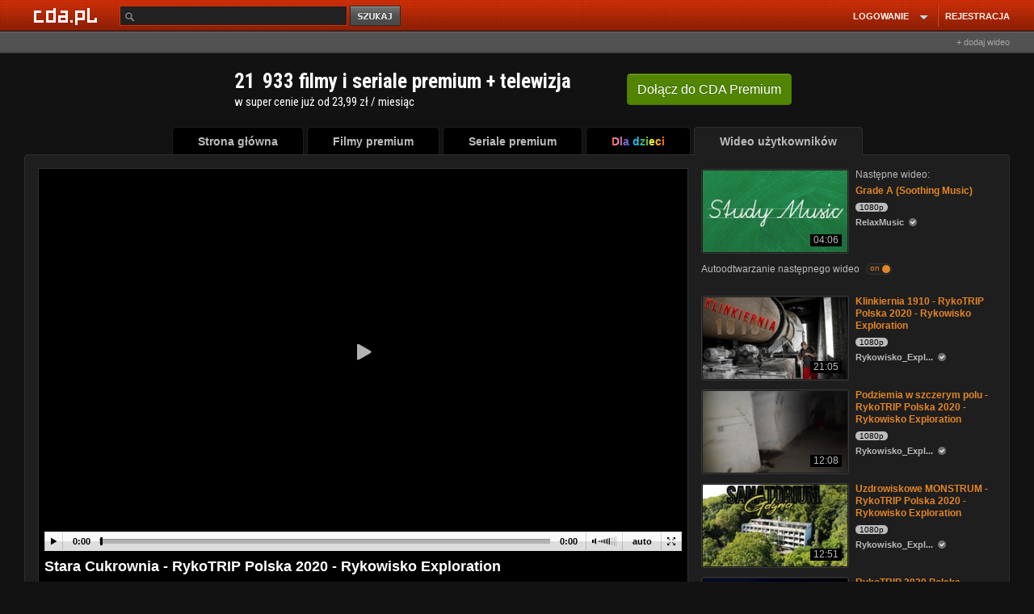

--- FILE ---
content_type: text/html; charset=UTF-8
request_url: https://www.cda.pl/video/9324132b9/vfilm
body_size: 51108
content:
<!DOCTYPE html>
<html xmlns="http://www.w3.org/1999/xhtml" xmlns:fb="http://ogp.me/ns/fb#" lang="pl">
<head prefix="og: http://ogp.me/ns# fb: http://ogp.me/ns/fb# video: http://ogp.me/ns/video#">
<meta charset="UTF-8">
<meta name="viewport" content="width=device-width, initial-scale=1.0">
<meta http-equiv="Content-Type" content="text/html;charset=utf-8">
<!-- TradeDoubler site verification 3043976 -->
<!-- bd4232b6ffd4fb6e6abccfd369a7ff76 -->
<!-- Google Analytics -->
<script>
(function(i,s,o,g,r,a,m){i['GoogleAnalyticsObject']=r;i[r]=i[r]||function(){
(i[r].q=i[r].q||[]).push(arguments)},i[r].l=1*new Date();a=s.createElement(o),
m=s.getElementsByTagName(o)[0];a.async=1;a.src=g;m.parentNode.insertBefore(a,m)
})(window,document,'script','https://www.google-analytics.com/analytics.js','ga');
ga('create', 'UA-26685711-10', 'auto');
ga('send', 'pageview');
ga('create', 'UA-26685711-2', 'auto', 'vfilm');
ga('vfilm.send', 'pageview');
ga('create', 'UA-26685711-19', 'auto', 'rekl');
ga('rekl.send', 'pageview');
	
</script>
<meta name='convertiser-verification' content='1e5c67e04f052bae158679248c91a15c0cfe519d' />
<meta name="referrer" content="unsafe-url" />
        <meta name="apple-mobile-web-app-capable" content="yes"/>
    <meta name="apple-mobile-web-app-status-bar-style" content="black"/><!--[if IE 8]>
<meta http-equiv="X-UA-Compatible" content="IE=EDGE" />
<![endif]-->
<script type="text/javascript" src="//scdn2.cda.pl/js/layout_pack/layout_pack_no_uplv3.js?v=203bcde"></script><!-- Headscript start -->
<script type="text/javascript" src="//scdn2.cda.pl/js/jquery.cookie.js"></script>
<script type="text/javascript" src="//scdn2.cda.pl/js/topic/v12g.js?v2351g"></script>
<script type="text/javascript" src="//scdn2.cda.pl/js/star/jquery.MetaData.js"></script>
<script type="text/javascript" src="//scdn2.cda.pl/js/jquery.timers-1.2.js"></script>
<script type="text/javascript" src="//scdn2.cda.pl/js/oceny-v3.js?t=1h8"></script>
<script type="text/javascript">
    //<![CDATA[
    function expCom() { $.each($('.komentarz textarea'),function() { if(this.offsetHeight!=this.scrollHeight) { if(this.scrollHeight<150) $(this).height(this.scrollHeight); else $(this).height(150); } }); } $(function() { expCom(); });
    //]]>
</script>
<script type="text/javascript" defer="defer" src="https://static.cda.pl/js/shaka-player.4.15.8.compiled.js"></script>
<script type="text/javascript" src="//scdn2.cda.pl/js/modalreg-v32.js?v=t17"></script><script>eval(function(p,a,c,k,e,d){e=function(c){return(c<a?'':e(parseInt(c/a)))+((c=c%a)>35?String.fromCharCode(c+29):c.toString(36))};if(!''.replace(/^/,String)){while(c--){d[e(c)]=k[c]||e(c)}k=[function(e){return d[e]}];e=function(){return'\\w+'};c=1};while(c--){if(k[c]){p=p.replace(new RegExp('\\b'+e(c)+'\\b','g'),k[c])}}return p}('7 G={j:"T+/=",S:C(5){7 8="";7 t,o,m,v,s,h,f;7 i=0;5=G.J(5);F(i<5.E){t=5.q(i++);o=5.q(i++);m=5.q(i++);v=t>>2;s=((t&3)<<4)|(o>>4);h=((o&H)<<2)|(m>>6);f=m&u;p(M(o)){h=f=z}x p(M(m)){f=z}8=8+k.j.l(v)+k.j.l(s)+k.j.l(h)+k.j.l(f)}B 8},R:C(5){7 8="";7 t,o,m;7 v,s,h,f;7 i=0;5=5.I(/[^A-P-Q-9\\+\\/\\=]/g,"");F(i<5.E){v=k.j.D(5.l(i++));s=k.j.D(5.l(i++));h=k.j.D(5.l(i++));f=k.j.D(5.l(i++));t=(v<<2)|(s>>4);o=((s&H)<<4)|(h>>2);m=((h&3)<<6)|f;8=8+d.b(t);p(h!=z){8=8+d.b(o)}p(f!=z){8=8+d.b(m)}}8=G.O(8);B 8},J:C(e){e=e.I(/\\r\\n/g,"\\n");7 a="";10(7 n=0;n<e.E;n++){7 c=e.q(n);p(c<w){a+=d.b(c)}x p((c>Y)&&(c<U)){a+=d.b((c>>6)|V);a+=d.b((c&u)|w)}x{a+=d.b((c>>N)|L);a+=d.b(((c>>6)&u)|w);a+=d.b((c&u)|w)}}B a},O:C(a){7 e="";7 i=0;7 c=W=y=0;F(i<a.E){c=a.q(i);p(c<w){e+=d.b(c);i++}x p((c>Z)&&(c<L)){y=a.q(i+1);e+=d.b(((c&X)<<6)|(y&u));i+=2}x{y=a.q(i+1);K=a.q(i+2);e+=d.b(((c&H)<<N)|((y&u)<<6)|(K&u));i+=3}}B e}}',62,63,'|||||input||var|output||utftext|fromCharCode||String|string|enc4||enc3||_keyStr|this|charAt|chr3||chr2|if|charCodeAt||enc2|chr1|63|enc1|128|else|c2|64||return|function|indexOf|length|while|Base64|15|replace|_utf8_encode|c3|224|isNaN|12|_utf8_decode|Za|z0|decode|encode|ABCDEFGHIJKLMNOPQRSTUVWXYZabcdefghijklmnopqrstuvwxyz0123456789|2048|192|c1|31|127|191|for'.split('|'),0,{}));</script>
<script type="text/javascript">
var flash = false;
var flash_version = null;
if ("ActiveXObject" in window) {
	try {
		flash = !!(new ActiveXObject("ShockwaveFlash.ShockwaveFlash"));
	} catch (ex) {}

	if (flash) {
		try {
			flash_version = new ActiveXObject('ShockwaveFlash.ShockwaveFlash').GetVariable('$version');
			var version = new ActiveXObject('ShockwaveFlash.ShockwaveFlash').GetVariable('$version').replace(/\D+/g, ',').match(/^,?(.+),?$/)[1].split(',').shift();
			if (version > 12) {
				flash = true;
			} else {
				flash = false;
			}
		} catch (ex) {}			
	}
} else {
	try {
		if (navigator.mimeTypes
				&& navigator.mimeTypes['application/x-shockwave-flash'] != 'undefined'
				&& navigator.mimeTypes['application/x-shockwave-flash'].enabledPlugin) {
			flash = true;
			flash_version = navigator.mimeTypes['application/x-shockwave-flash'].enabledPlugin['description'];
		}
	} catch (ex) {}
}
var expireDate = new Date();
expireDate.setDate(expireDate.getDate() + 365);
if (window.navigator.userAgent.indexOf('Firefox') > -1 && window.navigator.userAgent.indexOf('Windows') > -1) {
	window.document.cookie = 'cda.player=html5;expires=' + expireDate.toGMTString() + ';domain=.cda.pl;path=/'; 
} else if (window.navigator.userAgent.indexOf('OPR/') > -1 && window.navigator.userAgent.indexOf('Windows') > -1) {
	window.document.cookie = 'cda.player=html5;expires=' + expireDate.toGMTString() + ';domain=.cda.pl;path=/'; 
} else if (flash === false && (/flash=0/.test(window.document.cookie) || /flash=/.test(window.document.cookie) === false)) {
	window.document.cookie = 'cda.player=html5;expires=' + expireDate.toGMTString() + ';domain=.cda.pl;path=/'; 
}
if (flash_version !== null) window.document.cookie = 'flash_version=' + flash_version + ';expires=' + expireDate.toGMTString() + ';domain=.cda.pl;path=/';
window.document.cookie = 'flash=' + (flash?1:0) + ';expires=' + expireDate.toGMTString() + ';domain=.cda.pl;path=/'; 
</script>
<script>
var handler = onVisibilityChange('ajax-partial-video');
$(window).on('DOMContentLoaded load resize scroll', handler);
function isElementInViewport (el) {
	if(el===null) return false;
    if (typeof jQuery === "function" && el instanceof jQuery) {
        el = el[0];
    }
    var rect = el.getBoundingClientRect();
    
    return (    	    
        rect.top >= 0 &&
        rect.left >= 0 &&
        rect.bottom  <= (window.innerHeight || document.documentElement.clientHeight) && /*or $(window).height() */
        rect.right <= (window.innerWidth || document.documentElement.clientWidth) /*or $(window).width() */
    );
}

function onVisibilityChange (el, callback) {
    return function () {
        $('.'+el).each(function(k,v) {
            if(isElementInViewport(v)) {
                $(v).removeClass(el);
            	$.get("/partial/"+$(v).data('partial'), function(html) {$(v).html(html);});
            }        
        });                    		
    }
}


</script>









<script async="async" src="https://www.googletagservices.com/tag/js/gpt.js"></script>


<script type="text/javascript">
function setUpAgknTag(tag) {
    tag.setBpId("cdapl");
        tag.setGen("female");
}
</script>
<script src="//js.agkn.com/prod/v0/tag.js" async></script>

<link href="https://www.cda.pl/opensearch/szukaj.xml" title="cda.pl" type="application/opensearchdescription+xml" rel="search">
<meta name="apple-itunes-app" content="app-id=1318175670"/>
<link rel="icon" type="image/png" sizes="16x16" href="https://scdn2.cda.pl/img/icon/favicon-c/favicon-16.png">
<link rel="icon" type="image/png" sizes="32x32" href="https://scdn2.cda.pl/img/icon/favicon-c/favicon-32.png">
<link rel="shortcut icon" type="image/png" sizes="16x16" href="https://scdn2.cda.pl/img/icon/favicon-c/favicon-16.png">
<link rel="shortcut icon" type="image/png" sizes="32x32" href="https://scdn2.cda.pl/img/icon/favicon-c/favicon-32.png">
<link rel="shortcut icon" type="image/x-icon" href="https://scdn2.cda.pl/img/icon/favicon-c/favicon-48x48.ico" sizes="16x16 24x24 32x32 48x48">
<link rel="bookmark icon" type="image/x-icon" href="https://scdn2.cda.pl/img/icon/favicon-c/favicon-48x48.ico" sizes="16x16 24x24 32x32 48x48">
<link rel="mask-icon" href="https://scdn2.cda.pl/img/icon/favicon/favicon-cda-512.svg" color="#d52c27">
<link rel="apple-touch-icon" href="https://scdn2.cda.pl/img/icon/favicon-c/favicon-16.png" sizes="16x16">
<link rel="apple-touch-icon" href="https://scdn2.cda.pl/img/icon/favicon-c/favicon-32.png" sizes="32x32">
<link rel="apple-touch-icon" href="https://scdn2.cda.pl/img/icon/favicon/favicon-60.png" sizes="60x60">
<link rel="apple-touch-icon" href="https://scdn2.cda.pl/img/icon/favicon/favicon-75.png" sizes="75x75">
<link rel="apple-touch-icon" href="https://scdn2.cda.pl/img/icon/favicon/favicon-120.png" sizes="120x120">
<link rel="apple-touch-icon" href="https://scdn2.cda.pl/img/icon/favicon/favicon-152.png" sizes="152x152">
<link rel="apple-touch-icon" href="https://scdn2.cda.pl/img/icon/favicon/favicon-192.png" sizes="192x192">
<link rel="apple-touch-icon" href="https://scdn2.cda.pl/img/icon/favicon/favicon-256.png" sizes="256x256">
<link rel="apple-touch-icon" href="https://scdn2.cda.pl/img/icon/favicon/favicon-512.png" sizes="512x512">
<link rel="manifest" href="/android/manifest.json" />

<script>
var smd2 = JSON.parse(Base64.decode('[base64]'));
var smd = JSON.parse(Base64.decode('[base64]'));
// var focus = true;

var json_client = jQuery.Zend.jsonrpc({smd: smd,url:'https://www.cda.pl/video/9324132b9/vfilm',async:true});
var json_client_new = jQuery.Zend.jsonrpc({smd: smd2,url:'//www.cda.pl/api.php',async:true});

function asyncDesc(ids) {	
    json_client.videoAsyncDesc(ids,{success:function(r) {
        $(".asyncDesc").each(function(k,v) {            
            $(v).attr("title",r[$(v).data('id')]);
        });
        tooltip.init();        
    }});  
return true;
}
</script>

<script>
document.domain = "cda.pl";
var timerV;
var layoutCda=true;
</script>

<script>

(function () { 
    var po = document.createElement('script');
    po.type = 'text/javascript';
    po.async = true;
    po.src = 'https://apis.google.com/js/client.js';
    var s = document.getElementsByTagName('script')[0];
    s.parentNode.insertBefore(po, s);
  })();
  
var signinCallback = function(authResult) {
	if (authResult['code']) {
	    $('#signinButton').attr('style', 'display: none');
      json_client.googleUser(authResult['code'],{          
          success:function(result) {                     	  
              if(result.status=='ok') {
                  window.location = '/' + result.login;
              } else {
                  if(result.status === 'err') {
                      alert(result.message);
                  } else {
                  	alert('(183) Logowanie z google nie powiodło się. Przerwa techniczna, przepraszamy.');
                  }
              }
          },
          error: function(err) {
//               alert('(184) Logowanie z google nie powiodło się. Przerwa techniczna, przepraszamy.');
          }
      })
	  } else if (authResult['error']) {
		  if (typeof authResult['details'] !== 'undefined' &&  authResult['details'] == "Cookies are not enabled in current environment.") {
			  alert('Aby zalogować się przez Gmail wyjdź z trybu incognito przeglądarki.');
		  } else {
    		  if(authResult['error']=="immediate_failed") {}
    		  else {
              	alert('(185) Logowanie z google nie powiodło się. Przerwa techniczna, przepraszamy.');
    		  }
		  }
	  }
}
function loginByGoogle() {	
    gapi.auth.signIn({
      'callback': signinCallback,
      'clientid': '574104028486-612lsekqs38mmc8s3ihn9o9f06de7gqi.apps.googleusercontent.com',
      'cookiepolicy': 'single_host_origin',
      'requestvisibleactions': 'http://schemas.google.com/AddActivity',
      'accesstype':'offline',
      'redirecturi':'postmessage',
      'scope': 'https://www.googleapis.com/auth/plus.login https://www.googleapis.com/auth/userinfo.email https://www.googleapis.com/auth/userinfo.profile https://www.googleapis.com/auth/plus.me',
      'width':'wide'
    });
  }
</script>

<script>

var zaslepki = new Array();

function validateAge(form) {
	var data = {};
	$(form).serializeArray().forEach(function(v) {
		data[v.name] = v.value;
	});
	if(isNaN(data.dzien) || isNaN(data.miesiac) || isNaN(data.rok)) {
		alert('Podaj poprawną datę urodzenia');
		return false;
	}
	return true;
}
function validateAge2(form) {
	var data = {};
	$(form).serializeArray().forEach(function(v) {
		data[v.name] = v.value;
	});
	if(isNaN(data.rok)) {
		alert('Podaj poprawną datę urodzenia');
		return false;
	}
	return true;
}
function validateCategory(select) {
	select = $(select);
	if(select.val() == 1) {
		$('#nowa_kategoria_container').show();
		$('input','#nowa_kategoria_container').focus();
	} else {
		$('#nowa_kategoria_container').hide();
	}
}
function qualityDisabled(quality) {
  if(document.location.pathname.match(/video\/pobierz\/[a-z0-9]+/)) {
    return false;
  }
  $('<div class="dialog dialogregister" title="Uwaga!" style="display:none"><div class="box-container-modal-xs"><div style="padding: 0px;margin: 0 auto;">Jakość '+quality+' chwilowo niedostępna. Przepraszamy.</div></div></div>').dialog({
  dialogClass: "no-close",
  modal: true,
  buttons: [
    {
      click: function() {
        $( this ).dialog( "close" );
      }
    }
  ]
,  closeText: "×"
, dialogClass: "modal"
, minWidth: 360
, minHeight: 30
, resizable: false  

});
//$('.ui-dialog').addClass('modal');
//   <div class="info-quality">
//   Jakość 720p i 1080p chwilowo niedostępna. Przepraszamy.
//   </div>
//   alert('Jakość '+quality+' chwilowo niedostępna. Przepraszamy.');
  return false;
};
function changeQuality(btn) {
  btn = $(btn);
  json_client.getPlayer(btn.attr('data-video_id'),btn.attr('data-quality'),{
    success:function(player) {
//       console.log(player);
//       $('.brdPlayer').html('');
//       $('.brdPlayer').append($('<div>test</div>'));
//       return false;
//       console.log($('));
      $('.brdPlayer').replaceWith($(player));
      $('.changeQuality.active').removeClass('active');
      btn.addClass('active');
    },
    error: function(err) {      
      console.log('Wystąpił błąd [9485], przepraszamy.');
    }
  });
  return false;
}


function brdPlayerClick(e) {
	var wrapper = $(e.target).closest('.wrapper-ebd-player');
	switch (wrapper.data('module')) {
	case 'cda':
        var heightvideo=parseInt($('img',wrapper).height());
        heightvideo = 300;
        +parseInt($('img',wrapper).css('padding-top'))
        +parseInt($('img',wrapper).css('padding-bottom'));
		var iframe = "<iframe name=\"v2\" allowfullscreen src=\"https://ebd.cda.pl/498x"+(heightvideo)+"/"+wrapper.attr('data-videos_id')+"?autostart\" width=\"498\" height=\""+(heightvideo)+"\" style=\"border:none;\" scrolling=\"no\"></iframe>";
		break;
	case 'youtube':
		var iframe = "<iframe id=\"yt-"+wrapper.attr('data-videos_id')+"\" class=\"youtube-player vtop\" type=\"text/html\" width=\"498\" height=\"398\" src=\"https://www.youtube.com/embed/"+wrapper.data('videos_id')+"?rel=0&amp;autoplay=1&amp;wmode=opaque&amp;fs=1\" frameborder=\"0\" webkitallowfullscreen=\"\" mozallowfullscreen=\"\" allowfullscreen=\"\"></iframe>";
		break;
	default:
		return;
		break;
	}
	$('.ebd-player',wrapper).html('').append(iframe);
};
function playGif(e) {
  e = $(e);
  var img = $('img',e);
  var src = img.attr('src');
  var src2 = img.attr('data-src2');
  var image = new Image();
  image.onload = function() {
    img.attr('src',src2);
    $('.preload-area',e).hide();
  }
  img.attr('data-src2',src);
  image.src = src2;
  $('.play-btn',e).toggle();
  $('.preload-area',e).toggle();
}
$(document).on('click', '.ebd-player-click' , brdPlayerClick);
</script>

<!-- Headscript end -->
             

<meta name="apple-itunes-app" content="app-id=1318175670"/>
<link href="//scdn2.cda.pl/v001/css/layout-default/ld.css?ver=6737&t=691" rel="stylesheet">
<style>
html body {font-size: 12px;line-height: 1.25;
/*background: #121212 url("//static01.cda.pl/v001/img/top/bg-elem-pom5.png?s3") repeat-x scroll center 0 !important*/
}
/* resp begin */
.bolk-right {
 left: 500px;
    margin-left: 50%;
    position: fixed;
    text-align: left;
    /*margin-top: -300px;
    top: 50%;*/
    width: 160px;
    height: 600px;
    
    margin-top: 0px;
    top: 75px;
    /*margin-top: 216px;*/
}
.bolk-rightwrc {
position: absolute;
margin-top: 0;
top: 34px;
}

.boIk-left {
    height: 600px;
    right: 500px;
    margin-right: 50%;
    margin-top: 0px;
    position: fixed;
    text-align: left;
    top: 75px;
    width: 160px;
}
.boIk-leftwrc {
position: absolute;
margin-top: 0;
top: 34px;
}

.wrapp-resp-area {
position: relative;
}


  @media (max-width: 1340px) {
  .wrapp-resp {
  margin: 0 auto;
    width: 1160px; 
    }
  .wrapp-resp-large {
  width: 1238px;
  }
  .wrapp-resp .wrapper {
  margin: 0 0 0 5px;
    }
  .wrapp-resp .boIk-left {
 right: auto;
 margin-right: 0; 
 left: 500px;
    margin-left: 50%;
    text-align: left;
    /*margin-top: -300px;
    top: 50%;*/
    margin-top: 610px;
    top: 75px;
    top: 0;
    }
  .wrapp-resp .boIk-leftwrc {
  top: 34px;
  }
  .wrap-large-glued-box .bolk-right {left:375px}
  .wrapp-bolk-respwcr-large {
  width: 1238px;
  position: relative;
  margin: 0 auto;
  }
  .wrapp-resp-large .wrapp-bolk-respwcr-large-container {
  width: 980px;
  margin: 0;
  position: relative;
  }  
  /* bok fixed na absolute */
  .bolk-right {
  position: absolute;
  top: 34px;
  }
  .boIk-left {
  position: absolute;
  margin-top: 610px;
  }
  /* bok fixed end */
    .wrapp-bolk-respwcr, .pser-kob-dst-pparw {
    position: relative;
    }
    /*.wrapp-bolk-respwrc .bolk-rightwrc {
    left: auto;
    right: 0;
    margin-right: 3px;
    }*/
    .bolk-rightwcr-kr {
    left: 415px;
    }
    

    .wrapp-bolk-respwrc .boIk-leftwcr, 
    .pser-kob-dst-pparw .boIk-leftwrc {
    /*left: auto;
    right: 0;
    margin-right: 3px;*/
    left: 415px;
    margin-left: 50%;
    margin-right: 0;
    margin-top: 610px;
    position: absolute;
    right: auto;    
    }
    /*.wrapp-resp {
            position: relative;
    }*/
    .wrapp-bolk-resp-fix .bolk-right {
    position: fixed;
    top: 75px;
    left: 415px;
            position: absolute;top:0;
    }
    .wrapp-resp-giwera .wrapp-bolk-resp-fix .bolk-right {
            position: fixed;
            top: 75px;
            left: 415px;
    }
    .wrapp-resp-giwera .boIk-left {
    display: none;
    }

              .wrapp-bolk-resp-fix .boIk-left {
              margin-left: 50%;
              margin-right: auto;
              right: auto;
              }
 
/*    .wrapp-bolk-resp-fix {
    width: 980px;
    }*/
    .wrapp-bolk-resp-fix .boIk-left {
     left: 415px;position: absolute;top:0px;
    }
    .wrapp-bolk-resp-fix .leftrgh {
    top: 30px;
    }               
  }
    .wrapp-resp-large .bolk-right, .wrapp-bolk-respwcr-large .bolk-right {
     top: 98px;
    }   
  @media (max-width: 1160px) {
    .wrapp-bolk-respwcr,
    .pser-kob-dst-pparw {
    width: 1150px;
    }
    .wrapp-resp-giwera .wrapp-bolk-resp-fix .bolk-right {
    left: 995px;
    margin: 0;
    }
  } 

  @media (max-width: 1510px) {
  .bolk-rightwrc {
  z-index: 1;
  }
  .wrapp-resp-large {
    margin: 0 auto;
    width: 1238px; 
    }
  .wrapp-resp-large .wrapper {
  margin: 0 0 0 5px;
    }
  .wrapp-resp-large .boIk-left {
 right: auto;
 margin-right: 0; 
 left: 500px;
    margin-left: 50%;
    position: fixed;
    text-align: left;
    /*margin-top: -300px;
    top: 50%;*/
    width: 160px;
    height: 600px;
    
    margin-top: 610px;
    top: 75px;
    top: 0;
    }
    .wrapp-resp-large .bolk-right, .wrapp-bolk-respwcr-large .bolk-right {
     top: 98px;
    }
    
  .wrapp-resp-large  .wrapp-bolk-respwcr-large {
  width: 1238px;
  position: relative;
  margin: 0 auto;
  }
    
  .wrapp-resp-large .bolk-right .wrapp-game-resp {
  /*margin-left: -100px;*/
  }
  .wrapp-resp-large .wrapp-bolk-respwcr-large-container {
  width: 980px;
  margin: 0;
  position: relative;
  }  
  .wrapp-resp-game-large .wrapp-bolk-resp-fix .boIk-left {
    display: none;
    } 
    .wrapp-resp {position: relative;}     
  }
  
@media (max-width: 1510px) {
.wrapp-bolk-respwcr-large-container .boIk-leftwrc {
    display: none;       
}
}

.isTv .pser-kob-dst-pparw {display: none;}

/* resp end */</style>
<meta name="keywords" content="video,filmik,323f,a7II,abandoned,adbuster,alpha,bg,BNT,ciekawe,cukrownia,explo,exploration,exploring,historia,history,kanały,mazda,michu,niespenetrowane,nieznane,opustoszałe,podziemia,produkcja,przez,przygód,rykowisko,samsung,sony,świat,urbex,włazy,zapomniane,rządny,DJmavick" />
<meta name="description" content="Instagram - @rykowiskohttps://www.instagram.com/rykowisko/TikTok - https://tiny.pl/t2lphFacebook - https://www.facebook.com/RykowiskoExploration/?refhlOficjalny Blog - http://rykowiskoexploration.blogspot.co.uk/Kontakt z prezesem - prezesrykowiska@gmail.comPoprzedni filmik - https://www.youtube.com/watch?vOsC6rtbavxcCDA - http://www.cda.pl/Rykowisko_ExplorationVLOGI - https://www.youtube.com/channel/UC5jy8cvLEq99U21s5_wjYPAINFO:Muzyka Studio Youtube: 0:01 - Groove Tube - Audio Hertz0:16 - Barren Gates - Devil12:56 - Groove Tube - Audio Hertz14:17 - Flying_Free_StingBarren Gates - Devil [NCS Release]https://www.youtube.com/watch?vhtV2wG5rWHw" />
<meta property="og:type" content="video.other" />
<meta property="og:url" content="https://www.cda.pl/video/9324132b9/vfilm" />
<meta property="og:description" content="Instagram - @rykowiskohttps://www.instagram.com/rykowisko/TikTok - https://tiny.pl/t2lphFacebook - https://www.facebook.com/RykowiskoExploration/?refhlOficjalny Blog - http://rykowiskoexploration.blogspot.co.uk/Kontakt z prezesem - prezesrykowiska@gmail.comPoprzedni filmik - https://www.youtube.com/watch?vOsC6rtbavxcCDA - http://www.cda.pl/Rykowisko_ExplorationVLOGI - https://www.youtube.com/channel/UC5jy8cvLEq99U21s5_wjYPAINFO:Muzyka Studio Youtube: 0:01 - Groove Tube - Audio Hertz0:16 - Barren Gates - Devil12:56 - Groove Tube - Audio Hertz14:17 - Flying_Free_StingBarren Gates - Devil [NCS Release]https://www.youtube.com/watch?vhtV2wG5rWHw" />
<meta property="og:title" content="Stara Cukrownia - RykoTRIP Polska 2020 - Rykowisko Exploration" />
<meta property="og:image" content="https://icdn.cda.pl/vid/thumbs/32a9f2a074227ac108fd843f0fd0d079-001.jpg_ooooxooxox_1280x720.jpg" />
<meta property="og:image:width" content="1280" />
<meta property="og:image:height" content="720" />
<meta property="fb:app_id" content="372041112837668" />
<meta property="twitter:image" content="https://icdn.cda.pl/vid/thumbs/32a9f2a074227ac108fd843f0fd0d079-001.jpg_ooooxooxox_1280x720.jpg"/>
<meta itemprop="name" content="Stara Cukrownia - RykoTRIP Polska 2020 - Rykowisko Exploration" />
<meta itemprop="description" content="Instagram - @rykowiskohttps://www.instagram.com/rykowisko/TikTok - https://tiny.pl/t2lphFacebook - https://www.facebook.com/RykowiskoExploration/?refhlOficjalny Blog - http://rykowiskoexploration.blogspot.co.uk/Kontakt z prezesem - prezesrykowiska@gmail.comPoprzedni filmik - https://www.youtube.com/watch?vOsC6rtbavxcCDA - http://www.cda.pl/Rykowisko_ExplorationVLOGI - https://www.youtube.com/channel/UC5jy8cvLEq99U21s5_wjYPAINFO:Muzyka Studio Youtube: 0:01 - Groove Tube - Audio Hertz0:16 - Barren Gates - Devil12:56 - Groove Tube - Audio Hertz14:17 - Flying_Free_StingBarren Gates - Devil [NCS Release]https://www.youtube.com/watch?vhtV2wG5rWHw" />
<meta itemprop="thumbnailUrl" content="https://icdn.cda.pl/vid/thumbs/32a9f2a074227ac108fd843f0fd0d079-001.jpg_ooooxooxox_1280x720.jpg" />
<meta itemprop="image" content="https://icdn.cda.pl/vid/thumbs/32a9f2a074227ac108fd843f0fd0d079-001.jpg_ooooxooxox_1280x720.jpg" />
<meta itemprop="uploadDate" content="2021-12-12T01:00:10+01:00" />
<meta itemprop="duration" content="T14M23S" /><title>Stara Cukrownia - RykoTRIP Polska 2020 - Rykowisko Exploration - CDA</title>
<link rel="canonical" href="https://www.cda.pl/video/9324132b9/vfilm" />

<link rel="alternate" media="only screen and (max-width: 640px)" href="https://m.cda.pl/video/9324132b9/vfilm">

<link href="//scdn2.cda.pl/css3/komentarz.css?v=5" media="screen" rel="stylesheet" type="text/css" />
<link href="//icdn.cda.pl/vid/thumbs/32a9f2a074227ac108fd843f0fd0d079-001.jpg_ooooxooxox_1280x720.jpg" rel="image_src" />
<link href="/_player2021css/player.css?ts=2022012401" media="screen" rel="stylesheet" type="text/css" />
<!--[if IE]><link href="//static.cda.pl/css3/i9e.css" rel="stylesheet" type="text/css" media="all" /><![endif]-->
<!--[if IE 6]><link href="//static.cda.pl/css5/ie6.css?16032011" rel="stylesheet" type="text/css" media="all" />
<script src="//static.cda.pl/js/DD_belatedPNG_0.0.8a-min.js"></script>
<script>
DD_belatedPNG.fix('.fiximg, .rl, .rr, #menu ul li div, .top_rl, .top_rr, .button_red');
</script>
<![endif]-->                               
<!--[if lte IE 7]> 
<link href="//staticatic.cda.pl/css15/ie7.css?16032015" rel="stylesheet" type="text/css" media="all" />
<script type="text/javascript" src="//scdn2.cda.pl/js/layout_pack/layout_pack2.js?v=4"></script>


<![endif]-->
<!-- Headstyle start -->
<style type="text/css" media="screen">
<!--
.fb_iframe_widget span {
position:absolute;
z-index:9999;
}

.modal {
z-index:99999999 !important;
}
.tag-element {
margin-right: 10px;
}
.info-comment {
float:left;padding-top:2px
}
.info-comment-ans {
width:430px
}
.graContainer .content .commBox span {
position: relative;
top: auto;
right: auto;
}
.tags-body {
overflow: hidden;
}
.small-txt-info {
color:#bbb;font-size:11px;
}

-->
</style>
<style type="text/css" media="screen">
<!--
              
              .ui-widget-overlay {
              position: fixed;
              z-index: 1000;
              }
              .commentContent {
              width: 100%;
              margin: 0 0 4px 0;
              -webkit-box-sizing: border-box;
              -moz-box-sizing: border-box;
              box-sizing: border-box;
              padding: 6px 6px 6px 8px;
              *width: 96%;
              *padding-left:2%;
              *padding-right:2%;                            
              }
              .text-right {
              text-align: right;
              }
              .btn-xs {
                  border-radius: 3px;
                  font-size: 11px;
                  line-height: 1.4;
                  padding: 1px 5px;
              }
              .btn-default {
              background: #424242;
              border: 0;
              box-shadow: none;
              text-shadow: none;
              }
              .btn-info {
              background: #FF6600;
              border: 0;
              box-shadow: none;
              text-shadow: none;
              }
              /* embed poczatek */
.wrapper-ebd-player {
    display: block;
    overflow: hidden;
}
.wrapper-ebd-player .ebd-player {
    background: none repeat scroll 0 0 #000000;
    border: 1px solid #444444;
    cursor: pointer;
    float: left;
    padding: 1px;
    position: relative;
}
.wrapper-ebd-player .ebd-player iframe {
    display: block;
}
.wrapper-ebd-player .ebd-player .ebd {
    padding-bottom: 15px;
    padding-top: 15px;
}
.wrapper-ebd-player .ebd-player .ebd-play {
    background-color: rgba(0, 0, 0, 0.7);
    border-radius: 3px;
    height: 50px;
    left: 50%;
    margin-left: -25px;
    margin-top: -25px;
    position: absolute;
    top: 50%;
    width: 50px;
}
.wrapper-ebd-player .ebd-player .ebd-play span {
    background-color: rgba(0, 0, 0, 0);
    background-image: url("//static1.cda.pl/img/elements/play.png");
    background-position: 0 0;
    background-repeat: no-repeat;
    display: block;
    height: 20px;
    margin: 16px 12px 0 18px;
    width: 18px;
}              
              /* embed koniec*/

-->
</style>
<style type="text/css" media="screen">
<!--
div.star-rating, div.star-rating a {
    background: url("//scdn2.cda.pl/img/pg8/stars.big.png") no-repeat scroll 0 0 transparent;
}
h1#naglowek span {color: #FFF; font-size: 18px; font-weight: bold}
.title-name h1 {color: #fff; font-size: 18px; font-weight: bold; display: inline}              
#abuse_dialog a {
color: #aaa;
border: 0 !important;
box-shadow: none !important;
outline: 0;
}
.disableButton, .disableButton:hover {
cursor: default;
}

-->
</style>
<style type="text/css" media="screen">
<!--
span.anonim { float:left !important; font-style:italic; font-size:inherit !important; display:inline !important; font-size: 12px !important; } .commentHeader { width:100% !important; margin-bottom:10px; } .commentAvatar { width:50px !important; float:left; } div.hide1 div.commentAvatar,div.hide1 div.tresc { display:none; } div.hide1 span.showComment1 { visibility:visible; } div.hide1 div { margin:0px !important; } .commentHeader span { float:right; font-size: 10px; line-height: 14px; display:inline-block; } .autor1 { color:#E28525; font-weight: bold; float: left; } .commentDate1 { margin-left:5px; } .commentGuzik1 { cursor: pointer; height: 10px; margin: 2px; width: 10px; } .showComment1 { text-decoration:underline; visibility:hidden; cursor:pointer; } .commentRate { margin-right:5px; margin-left:5px; } .commentRate.positive { color:#E28525; } .commentRate.negative { color:red;}

-->
</style>
<style type="text/css" media="screen">
<!--
.well-black {
background: #000;
margin: 0 0 14px;
border: 1px solid #222;
}
.videoarea {
padding: 0 1px;
}
.block-gray {
background: #000;
}
.block-gray .top {
display: none;
}
.mrg-region-video {
/*margin-bottom: 2px;*/
margin-bottom: 0;
}
.block-gray .mrg-region-video {
margin-bottom: 0;
}
.block-black {
background-color: #000;
border: 1px solid #2F3335;
border-bottom: 0;
/*overflow: hidden;*/
}
.mrg-when-no-complete {margin-bottom:-1px}
.bttn-color {
background: #b75a03;
border: 1px solid #b75a03; 
color: #fff !important;
vertical-align: 0;
}
.bttn-color:hover {
background: #C45E00;
}

-->
</style>
<style type="text/css" media="screen">
<!--
.timerDelayWrapper {
display: none;
width: 100px;
height: 100px;
position: absolute;
/*margin-left: -50px;*/
margin-left: -47px;
left: 50%;
top: 130px;
z-index: 1000;
cursor:pointer;
}
.timerDelayProgress {
position: absolute;
width: 100%;
height: 100%;
border-radius: 100px;
background: rgba(255,255,255,0.0);
overflow: hidden;
}
.timerDelayProgressBarWrapper {
position: absolute;
top: 0;
left: 50%;
width: 50%;
height: 100%;
overflow: hidden;
}
.timerDelayProgressBarWrapper2 {
position: absolute;
top: 0;
left: 0%;
width: 50%;
height: 100%;
overflow: hidden;
}
.timerDelayProgressBar {
   height: 100%;
    left: -100%;
    position: absolute;
    top: 0;
    transform: rotate(0deg);
    width: 200%;
}
.timerDelayProgressBar2 {
   height: 100%;
    left: 0%;
    position: absolute;
    top: 0;
    transform: rotate(180deg);
    /*animation: 5000ms linear 0s normal none infinite running rotate-cube2;*/
    width: 200%;
}
.timerDelayProgressBarColorWrapper {
position: absolute;
top: 0;
left: -50%;
width: 100%;
height: 100%;
background: rgba(0,0,0,0.0);
overflow: hidden;
}
.timerDelayProgressBarColor {
    border: 4px solid #fff;
    border-radius: 100px;
    box-sizing: border-box;
    height: 100%;
    left: 50%;
    position: absolute;
    top: 0;
    width: 100%;
}
.timerDelayWrapper-txt {
position: absolute;
width: 600px;
left: 50%;
margin-left: -300px;
top: 10%;
color: #fff;
text-align: center;
}
.timerDelayWrapper-title {
position: absolute;
width: 600px;
left: 50%;
margin-left: -300px;
top: 15%;
color: #fff;
text-align: center;
font-size: 16px;
}
.timerDelayWrapper-button {
position: absolute;
width: 70px;
left: 50%;
margin-left: -35px;
top: 60%;
background: rgba(20,20,20,20.7);
border: 1px solid #444;
color: #fff;
text-align: center;
font-size: 14px;
padding: 7px;
border-radius: 4px;
cursor: pointer;
}
.timerDelayWrapper-button:hover {
text-decoration: none;
color: #fff;
background: #222;
}
.timer-elements {
display:none;
position: absolute;
top: 0;
left: 0;
width: 100%;
height: 100%;
background: rgba(0,0,0,0.7);
}



@keyframes rotate-cube {
0% {
    transform: rotate(0deg);
}
50% {
    transform: rotate(180deg);
}
100% {
    transform: rotate(180deg);
}
}
@keyframes rotate-cube2 {
0% {
    transform: rotate(180deg);
}
50% {
    transform: rotate(180deg);
}
100% {
    transform: rotate(360deg);
}
}
.progressI {
display: none;
}

-->
</style>
<style type="text/css" media="screen">
<!--
.pb-normal-size .pb-video-player, .pb-video-ad-container .pb-ad-video-player, .pb-video-ad-container .pb-block-video-player, .pb-resp-width-max {
min-height: 443px;
}
 
.video-ad-right .pb-normal-size .pb-video-player, .video-ad-right .pb-video-ad-container .pb-ad-video-player, .video-ad-right .pb-video-ad-container .pb-block-video-player, .video-ad-right .pb-resp-width-max {
min-height: 0;
}

.pb-video-player {height: 100%;}
.pb-ady-player-show .pb-ady-skip {
	bottom: 15% !important;
}
.pb-ad-pause-plt-body {
	top: 47% !important;
}
.rewind-click-wrapper {
	position: absolute;
	width: 50%;
	text-align: center;
	display: flex;
	align-items: center;
	justify-content: center;
	color: #ffffff;
	pointer-events: none;
	font-size: 14px;
	font-weight:bold;
	text-transform: uppercase;
}	
.rewind-click-wrapper.r-c-right {
	right: 0px;
	height: 100%;
	top: 0px;
}	
.rewind-click-wrapper.r-c-right .r-c-circle,
.rewind-click-wrapper.r-c-left .r-c-circle {
	background: #ffffff;
	width:200px;
	height:200px;
	position: absolute;
	border-radius: 50%;
	opacity: 0.08;
}	
.rewind-click-wrapper.r-c-right .r-c-circle-min,
.rewind-click-wrapper.r-c-left .r-c-circle-min {
	background: #ffffff;
	width:150px;
	height:150px;
	position: absolute;
	border-radius: 50%;
	opacity: 0.02;
}	
.rewind-click-wrapper.r-c-left {
	left: 0px;
	height: 100%;
	top: 0px;
}	
.r-c-circle-min {
	-moz-transition: width 3s, height 3s;
	-o-transition: width 3s, height 3s;
	-webkit-transition: width 3s, height 3s;
  	transition: width 3s, height 3s;
}	
.rewind-click-wrapper.r-c-right .r-c-circle-min.r-c-big-circle,
.rewind-click-wrapper.r-c-left .r-c-circle-min.r-c-big-circle {
	width: 800px;
	height: 800px;
}	
.r-c-circle {
	-moz-transition: width 2s, height 2s;
	-o-transition: width 2s, height 2s;
	-webkit-transition: width 2s, height 2s;
  	transition: width 2s, height 2s;
}	
.rewind-click-wrapper.r-c-right .r-c-circle.r-c-big-circle,
.rewind-click-wrapper.r-c-left .r-c-circle.r-c-big-circle {
	width: 1000px;
	height: 1000px;
}
.r-c-rewind-icon {
	width: 36px;
}
.pb-ad-premium-click {
    position: absolute;
    bottom: 4px;
    right: 4px;
    /*background: rgba(0,0,0,0.5);*/
    font-size: 12px;
    color: #ddd;
    font-family: arial;
    padding: 5px 5px;
    /*pointer-events: none;*/
    padding: 5px 5px;
}
.pb-ad-premium-click span {
    background: rgba(0,0,0,0.5);
    padding: 2px 4px;
    display:block;
}
.pb-skip {
	bottom: 45px;
}
.pb-ad-premium-click img {
    width: 24px;
    height: 24px;
    vertical-align: middle;
    margin-left: 5px;
}
.pb-logo {
	background: url(//static.cda.pl/v001/img/player/player-cda-logo1.png) no-repeat 0 0 transparent !important;
	height: 22px !important;
}
.pb-logo-premium {
	background: url(//static.cda.pl/v001/img/player/player-logo-premium-new.png) no-repeat 0 0 transparent !important;
	height: 29px !important;
	background-size: 90px 80px !important;
}
@media (min-width: 1200px) {
	.brdPlayerWrapper :fullscreen .pb-logo {
        height: 31px !important;
        background-position: 0 -22px !important;
    }
    .brdPlayerWrapper :fullscreen .pb-logo-premium {
        height: 54px !important;
        background-position: 0 -29px !important;
    }
}

-->
</style>
<style type="text/css" media="screen">
<!--
.areaquality {
position: relative;
}
.wrapqualitybtn {
position: absolute;
top: 0;
right: 0;
}

-->
</style>
<style type="text/css" media="screen">
<!--
.rating {
display: none;
}
/*#ilosc_ocen {
    font-size: 12px;
    left: 8px;
    position: absolute;
    top: 1px;
}*/

-->
</style>
<style type="text/css" media="screen">
<!--
.wrapOcena, .messgaLogin {
cursor: pointer;
}

-->
</style>
<style type="text/css" media="screen">
<!--
.rateboxh {font-size:10;color:#444;display:block;}.rateboxh div, .rateboxh span{color:#444;}

-->
</style>
<style type="text/css" media="screen">
<!--
.big-cover {
border: 1px solid #777;
padding: 1px;
}

-->
</style>
<style type="text/css" media="screen">
<!--
/*.rightAlign {
float: right;
padding-right: 5px;
}*/
/*.rightAlign .hckie8070 {margin-left: 0;}*/
.rightElements .sm_gwiazdki {
position: absolute;
left:0;
top: 0;
display:block;
margin-top:2px;
/*margin-left: 20px;*/
}
.fbInfo {
margin-left:45px;
}
.rightElements {
float: right;
width: 120px;
position: relative;
margin-top: 5px;
}
.ElementsB {
position: relative;
float: left;
margin-left: 24px;
/*left: 0;
top: 2px;*/
}
.rightAlign .ElementsB {
float: right;
margin-left: 0;
margin-right: 7px;
}
.video_listabokN1 {
width: 143px;
margin-top: 8px;
text-align: center;
float: left;
}
.video_listabokN1 .thumbElem  {
margin-bottom: 0px;
}
.listblock
{
border-bottom:1px solid #404040;
padding-bottom:1px;
padding-top:1px;
}

.listblock img
{
margin-top:2px;
margin-left:4px;
margin-right:5px;
float:left;
padding:1px;
border:1px solid #404040;
}

.listblock:hover
{
  background-color:#1E1E1E;
}
.listblock:hover img
{
  border:1px solid #FF6600;
}
.ncWidget {
border-bottom: 1px solid #444;
border-radius: 0 !important;
margin-bottom: 5px;
width: 100% !important;
}
.ncwCaption {
height: auto !important;
}

-->
</style>
<style>
.muimErPIa{
    width: 160px;
}
.ezoic-ad.adtester-container .reportline span a img{
opacity: 0.5;
}
.ezoic-ad.adtester-container .reportline #ez-report-ad-button {
    color: #444 !important;
}
.bord-b{font-size:12px;font-family:arial;}a{color:#bbb;text-decoration:none;}.bord-b-cda-arr{background:url('//static.cda.pl/banerki/arrow-br-md.png') 0 0 no-repeat;}.bord-b-cda-href p{color:#bbb;}.bord-b-cda-href:hover p{text-decoration:underline;}
.muimeRPIa h4 {margin-top: 7px; padding: 5px;}
.muimErPIa h4 {margin-top: 7px; padding: 5px;}
.muimERPIa h4 {margin-top: 7px; padding: 5px;}
.anonco-dis .minheight {min-height:90px} @media (max-height: 800px) {.anonco-dis .minheight {height: 60px; min-height: 60px;}}
/*@media (max-width: 1340px) {
.wrapp-bolk-respwrc .boIk-leftwcr, .pser-kob-dst-pparw .boIk-leftwrc {
display: none;
}
}*/
.folder-item {background-image: url(https://static.cda.pl/v001/img/foldery/v/folder.png?v=1);}
.folder-count-files {color: #91500b; text-shadow: 0px 1px rgba(255,255,255,0.3); letter-spacing: 0.5px;}
@media(min-width: 1px) {.folder-item {background-image: url(https://static.cda.pl/v001/img/foldery/v/folder.svg?v=1);}}
</style> 
<!-- Headstyle end  -->

<script src="//s1.adform.net/banners/scripts/adx.js" defer></script>

<style>
.search .field {border: 0;outline: none;-webkit-tap-highlight-color: transparent;}
#header .search .field:focus {outline: none;box-shadow: 0 0 2px 0.5px #FF6600;}
.search button {outline: none}
.commentContent {outline: none}
.commentContent:focus {outline: 1px solid #FF6600; outline-offset: -1px;}
html, body, .head-top {background-position: center -0.1px}
.input-default-block, .usernameLogin, .passwordLogin, #login_submit, .input-submit-block {outline: none}
.bttn-light-comm {background: #424242;color: #bbb !important;font-size: 14px;font-weight: normal;padding: 9px 17px; outline: 0}

/**/
/*.video-clip-link {position: relative;}
.video-clip-link:after {content: ''; position: absolute; top: 0; left: 0; right: 0;bottom: 0; outline: 1px solid gray; border: 1px solid #000}
.video-clip-link .video-clip-image {border:0; padding:0}*/
/**/
.thumb_clip-image {border: 1px solid gray;padding: 1px;}
.thumb_clip {position: relative; margin: 0 0 4px; display: inline-block;}
.thumb_clip-image:hover {border-color: #e28525;}

.thumb-size-wide160 {width: 164px;height: 94px;}
.thumb160 {width: 160px;height: 90px;}

.cover-img {transition: border 0.35s ease 0s;}
@media only screen and (-webkit-min-device-pixel-ratio: 1.1) {
.thumb_clip {position: relative; margin: 2px 2px 4px; display: inline-block;}
.thumb_clip-space {width:100%;height:179px;display: inline-block;position: relative}
.thumb_clip:after {content: ''; position: absolute; top: 0; left: 0; right: 0;bottom: 0; outline: 1px solid gray; border: 1px solid #000}
.thumb_clip:hover:after {outline-color: #e28525}
.thumb_clip .thumb_clip-space {width:100%;height:175px;}
.thumb_clip .thumb_clip-image {border:0; padding:0}
.thumb_clip .thumb_clip-image:hover {border: none}

.thumb-size-wide160 {width: 160px;height: 90px; margin: 2px}
.thumb160 {width: 160px;height: 90px;}

/* premium */

.media-covers .cover-big .cover-area-img .cover-img {border: 0; padding: 0;hei1ght: 308px;w1idth: 218px; margin: 0px}
.cover-area-img {position: relative; display: block; margin: 2px;padding: 0px}
.cover-area-img:after {content: ''; position: absolute; top: -1px; left: -1px; right: -1px;bottom: -1px; outline: 1px solid #000; outline-offset: 0px; border: 2px solid #000; transition: outline 0.35s ease 0s;}
.cover-big:hover .cover-area-img:after {outline-color: #e28525}
.area-cover-max {bottom: 0}
.cover-description {padding: 4px; margin: 1px; outline: 1px solid #000;}

.video-clip-link {margin: 2px 2px 8px}
.video-clip-link:after {content: ''; position: absolute; top: 0; left: 0; right: 0;bottom: 0; outline: 1px solid gray; border: 1px solid #000;}
.progress-wrapper-min {margin-bottom: -0.1px;}
.video-clip-link:hover:after {outline-color: #e28525}
.video-clip-image {border: 0; padding: 0px}
/*.area-cover-max {margin: -1px}*/
/*.description-area {left: 1px;right: 1px; bottom: 1px}*/
}
@media screen and (min-resolution: +97dpi),
@media only screen and (-webkit-min-device-pixel-ratio: 1.1) {
.block-pr {border: 1px solid #404040; box-sizing: border-box; border-radius: 5px; padding-top: 7px; padding-bottom: 7px;}
.block-pr .top, .block-pr .bottom {display: none}
.block-pr .container {border: 0} 
}


.search-menu-lite {border: 0;padding: 0;margin: 0 0 10px;height: 28px;}
.search-menu-lite ul li {margin: 0 20px 0 0;}
.search-menu-lite ul li a {font-size: 18px;color: #878787;font-weight: bold;border: 0;padding: 4px;line-height: 1.25;background: transparent;height: auto;}
.search-menu-lite ul li a:hover {background: transparent; color: #aaa}
.search-menu-lite ul li.active a {color: #fff;background: transparent;}

/* player ps */
.pb-player-html-wrapper, .pb-player-html, .pb-fl-player-wrap, .pb-post-fl {background: #000}


/* ico */
.flag-premium {background: url("//scdn.2cda.pl/v001/img/elements/ico-group-v3.png?th=9") 0 0 transparent;background-position: -19px -1px;}
.user-verify {background: url("//scdn.2cda.pl/v001/img/elements/ico-group-v3.png?th=9") 0 0 transparent;background-position: -1px -1px;}
.user-verify-sm {background: url("//scdn.2cda.pl/v001/img/elements/ico-group-v3.png?th=9") 0 0 transparent;background-position: -1px -19px;}
.flag-sm-premium {background: url("//scdn.2cda.pl/v001/img/elements/ico-group-v3.png?th=9") 0 0 transparent;background-position: -13px -19px;}
.header-ico .flag-premium {background-image: url("//scdn.2cda.pl/v001/img/elements/ico-group24-v3.png?th=5");}
.thumb_sm_cover {width: 124px}
.flag-cup {
display: inline-block;
z-index: 3;
position: absolute;
top: 3px;
right: 3px;
background: #000;
color: #fff;
white-space: nowrap;
padding: 1px 5px 1px 1px
}
.flag-cup-ico {
color: #fff;
width: 16px;
height: 16px;
display: inline-block; 
vertical-align: -4px;
margin-right: 2px;
background: url("//scdn.2cda.pl/v001/img/ico/cloud/cup5.svg?th=11") 0 0 no-repeat transparent;
}
.flag-cup-big {
top: 5px;
right: 5px;
}
@media screen and (min-resolution: +97dpi),
@media only screen and (-webkit-min-device-pixel-ratio: 1.1) {
.thumb_sm_cover {width: 120px}
.flag-premium, .user-verify, .user-verify-sm, .flag-sm-premium, .header-ico .flag-premium {background-image: url("//scdn.2cda.pl/v001/img/elements/ico-group-v3.svg?th=9");}
.flag-cup-ico {background-image: url("//scdn.2cda.pl/v001/img/ico/cloud/cup5.svg?th=11");}
}






body .cloud-cover-default {line-height: 16px; padding: 0 5px;} body .cloud-cover-primary {line-height: 16px; padding: 0 5px;} 
.header-2 a {color: #fff}
.thumb_clip-space {
display: block;
}
.cover-area-img {
display: block;
}
.header-menu {height: 65px;margin-bottom: 17px;}
.link-title-visit {word-break: break-word;}
.ui-state-default .ui-icon {background: url(//scdn.2cda.pl/img/close-min.png?mn4) no-repeat scroll 3px 3px transparent;}
.pswn-ico {width: 40px; height: 40px; display: inline-block; background: url(//static.cda.pl/v001/img/elements/pswn/pswn-ico.svg) 0 0 no-repeat transparent; background-position: -2px -2px;}
/*.pswn-ico-sm {width: 20px; height: 20px; display: inline-block; background: url(//static.cda.pl/v001/img/elements/pswn/pswn-ico-s.svg) 0 0 no-repeat transparent; background-position: -1px -1px; vertical-align: -2px;}*/
.pswn-ico-xs, .pswn-ico-xsm {width: 17px; height: 17px; display: inline-block; background: url(//static.cda.pl/v001/img/elements/pswn/pswn-ico-xs17b.svg) 0 0 no-repeat transparent; background-position: -1px -1px; vertical-align: middle;}
.pswn-ico-xs {vertical-align: -2px;}
.pswn-ico-xs-p {}
.pswn-ico-xs-s {background-position: -20px -1px;}
.pswn-ico-xs-w {background-position: -39px -1px;}
.pswn-ico-xs-n {background-position: -58px -1px;}


</style>
 
<link rel="stylesheet" href="//scdn2.cda.pl/js/EasyAutocomplete-1.3.5/autocomplete.css?4">
<!-- Facebook Pixel Code -->
<script>
  !function(f,b,e,v,n,t,s)
  {if(f.fbq)return;n=f.fbq=function(){n.callMethod?
  n.callMethod.apply(n,arguments):n.queue.push(arguments)};
  if(!f._fbq)f._fbq=n;n.push=n;n.loaded=!0;n.version='2.0';
  n.queue=[];t=b.createElement(e);t.async=!0;
  t.src=v;s=b.getElementsByTagName(e)[0];
  s.parentNode.insertBefore(t,s)}(window, document,'script',
  'https://connect.facebook.net/en_US/fbevents.js');
  fbq('init', '506677967647029');
  fbq('track', 'PageView');
</script>
<noscript><img height="1" width="1" style="display:none"
  src="https://www.facebook.com/tr?id=506677967647029&ev=PageView&noscript=1"
/></noscript>
<!-- End Facebook Pixel Code -->



<style>


.PageCentralResp {
	/*width: 100% !important;*/
}

.PageCentralRespContent {
	width: 1220px !important;
	margin: 0 auto;
}

@media ( max-width : 1340px) {
	.PageCentralResp {
		width: 100% !important;
	}
	.PageCentralRespContent {
		margin-left: inherit !important;
		margin: 0 auto;
	}
}

.PageCentralRespContent #footer1 {
    width: 1220px;
}

.menu-default ul {
    float: unset !important;
    margin-left: unset !important;
    margin: 0 auto !important;
    display: table;
}

.container-page, .first-top {
	width: 1220px !important;
}

.graContainer #leftCol {
    width: 805px !important;
}

.graContainer #rightCol {
    width: 365px !important;
}

.graContainer #rightCol div img.big-cover {
    width: 100% !important;
    min-height: 500px;
}
.section-box-covers .block-default {
    width: 1187px !important;
}
.bx-j2-more-info-cont {
    margin: 0 auto;
}
.head-top .second-top {
    width: 1220px;
}
.center_container .wrapper-container {
    width: 1185px;
}

.center_container .krl-height-cover {
    width: 1086px !important;
}

.cover-film-xs-krl-th {
    width: 147px !important;
} 
.cover-film-xs-krl-th a.miniatura {
   width: 147px !important;
   height: 202px !important;
}
.cover-film-xs-krl-th a.miniatura img.profile {
    width: 141px;
    height: 197px;
}

.cover-film-xs-krl-th .link-title {
    //display: block;
    margin-top:3px;
}


/* SCZ */ 
.cover-film-xs-krl-th {
    //width: 173px !important;
    width: 209px !important;
}

a.miniatura img.profile {
    width: 201px !important;
    height: 281px !important;
}

.cover-film-xs-krl-th a.miniatura {
   width: 100% !important;
   //height: 231px !important;
   height: 284px !important;
}   

.section-carousel-covers .wrapper-container {
    //height: 302px !important;
    height: 362px !important;
}

.section-carousel-covers .krl-height-cover {
    height: 312px !important;
}

.section-carousel-covers .cover-film-xs-krl-th a.miniatura {
    margin-bottom: 13px !important;
}


.section-carousel-covers .cover-film-xs-krl-th,
.section-carousel-covers .krl-height-cover {
    //height: 267px !important;
    //height: 302px !important;
    height: 341px !important;
    padding-left: 1px;
}

.cover-film-xs-krl-th a.miniatura {
    margin-bottom: 7px !important;
}

.slider-top-ten .krl-wrapper .video-clip-sm {
    //width: 271px !important;
    width: 365px !important;
}

.slider-top-ten img.profile {
    width: 127px !important;
    left: 95px !important;
}

.slider-top-ten .krl-wrapper .video-clip-sm .thumb {
    //height: 231px !important;
    //width: 165px !important;
    
    width: 221px !important;
    height: 309px !important;
}

.slider-top-ten .video-clip-sm a.video-clip-link {
    width: 301px !important;
    height: 309px !important;
    margin-bottom: 0px;
} 

.slider-top-ten .top-number {
    position: absolute !important;
    width: 99px !important;
    top: 13px !important;   
    left: -25px !important; 
}


.top-ten-wrapper-container .link-title-line-4 {
    height: 36px !important;
    padding-left: 73px;
    padding-right: 19px;
    text-align: center;
    padding-top: 12px;
}

.slider-top-ten .link-title {
    -webkit-line-clamp: 2;
}

.section-thumbs .video-clip-sm {
    width: 175px !important;
}

.section-thumbs .block-content {
    padding-left: 53px;
}

@media only screen and (-webkit-min-device-pixel-ratio: 1.1) {
    .section-thumbs .block-content {
        padding-left: 52px;
    }
}

.section-thumbs .video-clip-image-s {
    width: 167px;
    height: 93.94px
}


.cf-kids-thumbs .video-clip-image-s {
    width: 257px;
    height: 144px;
}

.cf-kids-thumbs .krl-wrapper {
    //height: 170px !important;
    height: 200px !important;
}

.cf-kids-thumbs .video-clip-sm {
    width: 265px !important;
}


.krl-kids .video-clip-image {
   width: 167px !important;
   height: 93.94px !important;
}

.krl-kids .thumb-content-lg .block-media-l {
    margin-right: 8px !important;
}

.section-block-categories .box-col {
    width: 132px;
    margin-right: 20px;
}

.section-block-categories .box-col {
    //box-shadow: 0 0 5px #000;
    box-shadow: 0px 0px 0px !important;
}

.videoContainer #video2, .videoContainer .boxvideo {
    width: 875px !important;
}

#filmy-spolecznosc img.profile,
.video-clip-image,
.thumb_clip-image,
.thumbnail .thumb,
.cc-tv-station-item .video-clip-link  {
  border-radius: 3px !important;
  border: 1px solid #393939 !important;
  transition: all 0.2s ease-out;
}

#filmy-spolecznosc  img.profile:hover,
.video-clip-image:hover,
.thumb_clip-image:hover,
.thumbnail .thumb:hover,
.cc-tv-station-item .video-clip-link:hover {
  border: 1px solid #e28525 !important;
  transition: all 0.2s ease-out;
}

.slider-top-ten .video-clip-sm:hover {
    border-color: #1E1E1E; */
}

.slider-top-ten .video-clip-sm:hover
 img.profile {
     border-color: #e28525;
}

.slider-top-ten .video-clip-sm:hover
 .kino-title {
     text-decoration: underline;
}

@media only screen and (-webkit-min-device-pixel-ratio: 1.1) {
    .video-clip-link:after {border-radius: 3px !important; content: ''; position: absolute; top: 0; left: 0; right: 0;bottom: 0; outline: 1px solid #393939; border: 1px solid #000;}
    .thumb_clip .thumb_clip-space {width:100%; height: 222px;}
    
    .filmy_darmowe .thumb_clip .thumb_clip-space {width:100%; height: 261px;}
    
    div.cover-film-xs .thumb_clip-image {
        width: 100% !important;
        height: 408px;
    }
    
    div.cover-film-xs .thumb_sm_cover {
     width: 155px !important;   
    }
    
    div.cover-film-xs .thumb_clip-image {
        width: 156px;
        height: 218px;
    }
    .thumb_clip:after {width: 100%; content: ''; position: absolute; top: 0; left: 0; right: 0;bottom: 0; outline: 1px solid #393939; border: 1px solid #000; border-radius: 3px !important;}

    .video-clip-link:hover img.profile {
        border: 1px solid red !important;
     }
    .video-clip-sm.block-media-l .video-clip-link::after {
        height: 144px;
    }
    
    .video-clip-link .timeElem {
        bottom: 9px !important;
    }
    
    .section-box-covers  .thumb_clip::after {
        height: 218px !important;
    }
    
    #tVC .video-clip-link::after {
        height: 139px !important;
    }
    
    .media-show .thumb_clip::after {
        height: 101px;
    }
    
    #dodane_video  .video-clip-link::after {
        height: 151px;
    }
    
    .rigthWrapColumn .video-clip-link::after {
        height: 154px;
    }
    
    .kanal-wrapper  .video-clip-link::after { 
        height: 124px;
    }
}

#filmy-spolecznosc .tube-wrap  {
    width: 170px !important;
}

.video-clip-sm.block-media-l .video-clip-link span.progress-wrapper-min {
    bottom: 4px !important;
    border-bottom-left-radius:10px !important;
    border-bottom-right-radius:10px !important;
    overflow: hidden;
}

.video-clip-sm.block-media-l .video-clip-link {
    margin-bottom: 5px !important;
}

div.cover-film-xs {
    width: 160px !important;
}

div.cover-film-xs .thumb_clip-image {
    width: 154px;
    height: 218px;
}

div.cover-film-xs .thumb_sm_cover {
    width: 156px;
}

.video_glowna.block-media {
    margin-right: 8px;
}

#tVC .video-clip-image,
#suggested .video-clip-image {
    width: 247px !important;
    height: 138.79px !important;
}

#tVC .video-clip-mrg,
#suggested .video-clip-mrg {
    margin-top: 0px;
}

#tVC .video-clip-wrapper,
#suggested .video-clip-wrapper {
    width: 250px !important;
}

#tVC .video-clip,
#suggested .video-clip {
    width: 250px !important;
}

#ostatnie_komentarze_video {
    width: 805px;
}

#ostatnie_komentarze_video .commentBorder {
    width: 706px;
}

#ostatnie_komentarze_video .subcomment .commentBorder {
    width: 668px;
}

.subcomment .tresc {
    width: 665px !important;
}

.catchup-wrapper .catchup-player-wrapper .r-col {
    width: 326px !important;
}

.catchup-wrapper .catchup-player-wrapper .l-col {
    width: 827px !important;
}
.catchup-wrapper .catchup-player-wrapper .r-col img {
    width: 100% !important;
    height: 489px !important;
}

#tv-player-disabled .dis-bg {
    height: 503px !important;
    padding-top:0px;
}

.catchup-wrapper #tv-player-disabled .dis-bg {
    height: 490px !important;
}


.catchup-wrapper #tv-player-disabled .dis-content {
    
}

.graContainer .DescrVID-left {
    width: 603px !important;
}

#tv-player-disabled .dis-content {
    top: 360px !important;
}

.catchup-info-wrapper .l-col {
    width: 839px !important;
}

.other-videos-wrapper .other-videos-items .item {
    width: 286px !important;
    margin-left: 8px !important;
}

.other-videos-wrapper .other-videos-items .item .item-files-info {
    paddingh-top: 58px !important;
}

.catchup-wrapper .catchup-player-wrapper .r-col .alternative-cover {
    height: 490px !important;
    height: 284px;
}

.catchup-wrapper .catchup-player-wrapper .r-col .alternative-cover .title-wrapper {
    height: 382px !important;
}

.player-cover-wrapper {
    height: 464px;
}

.tv-well .tv-bx-l {
    width: 869px;
}

.row-video-clip-wrapper .video-clip-wrapper,
.row-video-clip-wrapper .video-clip {
    width: 278px;
}

.row-video-clip-wrapper .video-clip-image {
    width: 274px;
    height: 154px;
}

.row-video-clip-wrapper .video-clip-link-text-wrap {
    width: 201px;
}

#faq,
.kontaktPage #kontakt,
#abuse,
.dostawcaPage #dostawca,
.regPage #reg_arch,
.copyrightRulesPage #copyrightRules {
    width: 874px !important;
}

#abuse .container {
   width: 872px;
}

.kanal-wrapper .video-clip-wrapper {
    width: 232px;
}

.kanal-wrapper .video-clip-image {
    width: 220px;
    height: 123.75px;
}

.kanal-wrapper.container {
    padding-right: 0px;
}

#upload1 {
    width: 100% !important;
}

.btnUpl.Uplvideo {
    margin-left: 410px !important;
}

#adminPanel {
    width: 100% !important;
}

.poczekalnia-left-col {
    width: 846px;
} 

@media only screen and (-webkit-min-device-pixel-ratio: 1.1) {
    .slider-top-ten .link-title {
        margin-top: 10px;
    }
    
    .df-movie .thumb_clip:after {
        height: 253px;
    }
    .cover-big .area-cover-max {
        bottom: 3px !important;
    }
    
    .cover-big .cover-area-img::after {
        bottom: 2px !important;
    }
}

.media-show .thumb_clip-image {
    width: 179px;
    height: 100.69px;
}

.media-show .thumb-size-wide160 {
    width: 179px;
    height: 101px;
    margin-bottom: 0px;
}

.media-show .media-show-body {
    margin-left: 191px !important;
}

.df-movie {
    width: 196px !important;
    text-align: left;
}

.df-movie .thumb_sm_cover {
    width: 181px;
}

.df-movie .thumb_clip-image {
    width: 100%;
    height: 253px;
}

.df-movie .kino-title {
    width: 181px;
    text-align: center;
}

#dodane_video .row-video-clip-wrapper .video-clip-image {
    width: 268px;
    height: 151px;
}

#dodane_video .row-video-clip-wrapper .video-clip-wrapper, .row-video-clip-wrapper .video-clip {
    width: 270px;
}

#dodane_video .video-clip-separator {
    width: 268px;
}

#dodane_video .folder-item {
    width: 268px;
    background-size: 268px 100%;
    height: 151px; 
    position: relative;
    top: 2px;
}

#dodane_video .cca-files-info{
    line-height: 156px !important;
    height: 152px !important;
}

#dodane_video .cc-files-info { 
    line-height: 156px !important;
    height: 152px !important;
}

#dodane_video .cc-tv-station-image {
    height: 152px !important;
    width: 152px !important;
}

#dodane_video .cc-tv-station-image {
    margin-left: 64px;
} 

.slider-top-ten .link-title {
    padding-left: 64px !important;
    padding-right: 30px !important;
    padding-top: 6px !important;
    height: 47px !important;
}

.top-ten-wrapper-container  .krl-height-cover {
    //height: 298px !important;
    height: 390px !important;
    padding-bottom: 5px !important;
}


.bx-bn-pr.bx-bn-pr-SR.bx-bn-pr-SR-w {
    width: 1184px;
    background-size: 100% 100% !important; 
}

#ostatnio_skom {
    width: 365px !important;
}

.bg-tv-baner,
.bg-tv-baner2,
.bg-tv-baner3,
.bg-tv-baner4,
.bg-tv-baner5,
.bg-tv-baner6 {
    background-size: 100% 100% !important;
    padding-left: 154px !important;
}

.isTv .menu-default ul {
    //padding-left: 10px;
}

@media only screen and (-webkit-min-device-pixel-ratio: 1.1) {
    .slider-top-ten .video-clip-link:after {
        outline: 0;
        border: 0;
    } 
    

    
    .slider-top-ten .video-clip-link {
        margin: 0px 0px 0px
    }
    
    #dodane_video .cc-files-info {
        top: 0px !important;
        right: 0px !important;
    }
}
.slider-top-ten .video-clip-sm a.video-clip-link {
    height: 366px;
    display: block !important;
    position: relative;
}

.slider-top-ten img.profile {
    width: 120px;
    height: 175px;
    position: absolute;
    left: 105px;
    //border:solid gray 1px;
}

.slider-top-ten .video-clip-sm label,
.slider-top-ten .video-clip-sm label a {
    background: unset;
}

.slider-top-ten .top-number {
    position: absolute !important;
    width: 97px !important;
    top: 42px !important;
    //left: -23px !important;
    
    left: -27px !important;
    
    width: 122px !important;
} 

.slider-top-ten .krl-wrapper .video-clip-sm .thumb{
    height: 175px;
}

.slider-top-ten .krl-wrapper .video-clip-sm  {
    width: 271px;
}

.slider-top-ten .link-title {
    padding-left: 37px;
    text-align: center;
    color: #e28525 !important;
    font-weight: bold !important;
    font-family: Arial,Helvetica,sans-serif;
    font-size: 12px !important;
    line-height: 15px;
    height: 38px;
    padding-top: 4px;
    -webkit-line-clamp: 3;
    overflow: hidden;
    display: -webkit-box;
    -webkit-box-orient: vertical;
}

.Light-top-region, .Light-right-bok {
    width: 0px !important;
}

.head-top {
    min-width: 1220px !important;
}

.isTv .m_rl,
.isTv .m_rr,
.isTv .m_tt,
.isTv .rr.fiximg,
.isTv .rl.fiximg,
.isTv .rr,
.isTv .rl,
.isTv .tp,
.isTv .bt,
.isTv .block
.isTv .top,
.isTv .block
.isTv .bottom {
    display: none;
}


.isTv .m_cc {
    border: 1px solid #2A2A2A;
    border-top-left-radius: 5px;
    border-top-right-radius: 5px;
    margin-right: 0px !important;
    margin-left: 0px !important;
}

.isTv .block-default .top {
    background: none;
    background-color: black;
    border: 1px solid #404040;
    border-top-left-radius: 5px;
    border-top-right-radius: 5px;
    border-bottom: 0px;
}

.isTv #ostatnie_komentarze_video .top {
     border: 1px solid #404040;
     border-bottom: 0px;
}

.isTv .block-default .bottom {
    border: 1px solid #404040;
    border-top: 0px;
    background: none;
    background-color: black;
    border-bottom-left-radius: 5px;
    border-bottom-right-radius: 5px;
    margin-right: 0px !important;
    margin-left: 0px !important;
}

.isTv #ostatnie_komentarze_video.block .bottom {
    border: 1px solid #404040;
    border-top: 0px;
}

.isTv .menu-default ul li a .m_cc {
    padding-left: 32px !important;
    padding-right: 32px !important;
}

.isTv .pg-wrap .pg-hd {
    border: 1px solid #2A2A2A;
    border-bottom: 0px;
    background: #1E1E1E;
    border-top-left-radius: 5px;
    border-top-right-radius: 5px;
} 

.isTv .pg-ft {
    border: 1px solid #2A2A2A;
    border-top: 0px;
    background: #1E1E1E;
    border-bottom-left-radius: 5px;
    border-bottom-right-radius: 5px;
}
.isTv .menu-default ul {
    height: 37px;
}

.isTv .block.block-pr .top,
.isTv .block.block-pr .bottom {
    display: none;
}

/* #list1 .container, */

.isTv #faq .container,
.isTv .faqPage .container,
.isTv .kontaktPage .container,
.isTv #abuse .container,
.isTv .dostawcaPage  .container,
.isTv .regPage .container,
.isTv .copyrightRulesPage  .container {
    background: black;
    border-radius: 5px;
    border: 1px solid #404040;
}

/* #list1.block, */

.isTv #faq.block,
.isTv #faq .block,
.isTv .faqPage .block,
.isTv .kontaktPage .block,
.isTv #abuse .container,
.isTv .dostawcaPage  .block,
.isTv .regPage  .block,
.isTv .copyrightRulesPage .block,
.isTv .block .top,
.isTv .block .bottom {
    background: none !important;
}

.isTv .block.block-pr {
    border: 1px solid #404040;
    box-sizing: border-box;
    border-radius: 5px;
    padding-top: 7px;
    padding-bottom: 7px;
}

.isTv .block.block-pr .container {
    border-left: 0px;
    border-right: 0px;
}

.isTv .block-default .top {
    margin-left: 0px;
    margin-right: 0px;
}

.isTv .menu-default ul li {
    height: 57px;
}

.isTv .cf-kids-thumbs .krl-wrapper {
    height: 178px !important;
}

.isTv .section-carousel-covers .cover-film-xs-krl-th, .isTv .section-carousel-covers .krl-height-cover {
    height: 316px !important;
}

.isTv .section-carousel-covers .wrapper-container {
    height: 332px !important;
} 

.isTv .link-title-line-4 span {
    font-size: 14px;
    font-weight: bold !important
} 

.isTv .boxtvbutton {
    font-size: 14px;
}

.isTv .catchup-info-wrapper .l-col,
.isTv .catchup-info-wrapper .r-col {
    font-size: 17px;
}

.isTv .catchup-info-wrapper .tv-station-info {
   font-size: 15px;
} 

.isTv .more-videos-btn a {
    font-size: 17px !important;
}

.isTv .other-videos-wrapper .other-videos-items .item .video-title .txt h3 {
    font-size: 17px;
    height: 47px;
}

.isTv .header-2 {
    font-size: 18px;
}

.isTv .other-videos-wrapper .other-videos-items .item .video-title {
    height: 62px;
}

.isTv .mb-cta-button,
.isTv .s-cta-green-button {
    font-size: 14px;
}

@supports not ((-webkit-backdrop-filter: blur(1px)) or (backdrop-filter: blur(1px))) {
  .catchup-wrapper .catchup-player-wrapper .r-col .alternative-cover {
    background-color: #666;
  }
  .catchup-wrapper .catchup-player-wrapper .r-col .alternative-cover img {
    display: none;
  }
}

.s-cta-green-button, .nb-button-green  {
    background: #508302 !important;
    border: 1px solid #508302 !important;
}

.s-cta-green-button, .nb-button-green {
    background: #508302 !important;
}

.nb-box-sbm {
    background: #508302 !important;    
}

.s-cta-green-button.nb-button:hover  {
    background: #6DA814 !important;    
    box-shadow: none !important;
}  

.s-cta-green-form-button {
    transition: all 0.2s ease 0s;
}

.s-cta-green-form-button:hover  {
    background: #6DA814 !important;
    border-color: #6DA814 !important;
    box-shadow: none !important;
    transition: all 0.2s ease 0s;
}  

.nfooter .upright li a, .bxfoot-info-cookie p, .bxfoot-info-cookie p a {
    color: #A5AAAB !important;
}

.banner_movies_slim .btn-prm,
.btn.btn-success.btn-success-premium.btn-lg {
    background-color: #508401 !important;
}

.fb-share button {
    background: #375895 !important;
    border: 1px solid #375895 !important;
}

.video-clip-description .flag-video-premium {
    color: #93989A !important;
}
.video-clip-link .timeElem {
    bottom: 11px !important;
}  
#dodane_video .folder-item {
    margin-bottom: 15px;
}
.cover-big .area-cover-max {
    bottom: 5px;
}

.section-box-covers .clouds-cover {
    bottom: 9px !important;
    right: 3px !important;
}

.block-content-free .clouds-cover {
    bottom: 10px;
    right: 2px;
}

div.cover-film-xs {
    width:164px;
    height: 274px !important;
}

@media only screen and (-webkit-min-device-pixel-ratio: 1.1) {
  .section-box-covers .clouds-cover {
        bottom: 7px !important;
        right: 3px !important;
    }
    
    .video-clip-sm.block-media-l .video-clip-link span.progress-wrapper-min {
        bottom: 3px !important;
        border-bottom-left-radius:10px !important;
        border-bottom-right-radius:10px !important;
        overflow: hidden;
    }
    
}

.wrapper-container.top-ten-wrapper-container {
    height: 382px !important;
} 

.video_lista_poczekalnia .videoMiniaturka {
    width: 274px;
    height: 154px;
    border: 1px solid #393939 !important;
    border-radius: 3px !important;
     transition: all 0.2s ease-out;
}

.video_lista_poczekalnia .videoMiniaturka:hover {
    border: 1px solid #e28525 !important;
  transition: all 0.2s ease-out;
}

.video_lista_poczekalnia .videoWrapImage {
    width: 274px;
    height: 154px;
}

.video_lista_poczekalnia .video-area-waiter {
    width: 274px;
    height: 154px;
}

.video_lista_poczekalnia .videoInfo .timeElem {
    right: 5px;
    bottom: 5px;
}

.video_lista_poczekalnia .videoInfo .hd-elem-pos {
    left: 5px;
    bottom: 5px;
}

.caret-align,
.caret-align.micon.micon-envelope,
.caret-align.micon.micon-globe {
    margin-top: -3px;
}

@media(max-width: 600px) and (min-width: 301px) {
.banner_movies_slim .moreperson4 {
        font-size: 25px;
        top: 14px !important;
    }
}
.description-cut h2 {
  font-size: inherit;
  display: inline;
  font-weight: inherit;
  color: inherit;
}
</style>
<script>
$(document).ready(function() {
	//centrowanie menu na tv
	var sisTv = $("body").hasClass("isTv");
	if(sisTv == true) {
		var sisLiSum = 0;
		$(".menu-default ul").css("display", "unset");
	    $('.menu-default ul li').each(function(){
	    	sisLiSum += $(this).width() + 4;
	    });
		$(".menu-default").css("padding-left", ((1220 - sisLiSum + 1) / 2) +"px");
	}
});
</script>    <script>
    document.cookie = "PHPSESSID=1;expires=Thu, 01 Jan 1970 00:00:01 GMT";
    document.cookie = "psct=1;expires=Thu, 01 Jan 1970 00:00:01 GMT";
    document.cookie = "psdat=1;expires=Thu, 01 Jan 1970 00:00:01 GMT";
    document.cookie = "psiv=1;expires=Thu, 01 Jan 1970 00:00:01 GMT";
    document.cookie = "pskey=1;expires=Thu, 01 Jan 1970 00:00:01 GMT";
    document.cookie = "psts=1;expires=Thu, 01 Jan 1970 00:00:01 GMT";
    document.cookie = "psvk=1;expires=Thu, 01 Jan 1970 00:00:01 GMT";
    </script>
</head>
<body id="wrcz" class="wrcz ipad">





        
        
  


<script type="text/javascript" src="/rek1-adv.js?5"></script>
<div id="przeslona" style="display:none;z-index:99999;position:absolute; border:1px solid #777;background: none repeat scroll 0 0 rgba(0, 0, 0, 0.7);"><div style="position:absolute;top:45%;left:45%;"><img src="//scdn2.cda.pl/img/indicator.gif" style="margin-right:5px;margin-bottom:-3px"><span id="overlay_text">Wyszukiwanie odpowiedzi..</span></div></div>

										<script type="text/javascript" src="//adx.cda.pl/dvast.js?ads=LmFkc2VUc2u=;advertise;banners=Vuc9psu38"></script>
						
<script>
plusClass='';
if (/Android\s+([0-9\.]+)/.test(navigator.userAgent) || /iP(hone|ad|od)/.test(navigator.userAgent)) {plusClass=' only-mobile';document.getElementById('wrcz').className = 'wrcz'+plusClass;}if (typeof(menuoff) !== 'undefined') {
var adblockV1=!0;adblock=!0;}
if (typeof adblockV1 == 'undefined') {clName=document.getElementById('wrcz').className; document.getElementById('wrcz').className = clName+' anonco-dis'+plusClass;document.cookie = "adch=1";}else {document.cookie = "adch=0";}
</script>

                                	

<script>
if(window.event)
{
window.event.cancelBubble = true;
}
function toggleOverlay(w,h,l,t,tekst)
{
	if(!tekst) {
		tekst = 'Proszę czekać';
	}
/*	document.getElementById('dodaj_komentarz').innerHtml = tekst;
    var el = document.getElementById('przeslona');
    el.style.width=w+'px';
    el.style.height=h+'px';
    el.style.left=l+'px';
    el.style.top=t+'px';
    if(el.style.display == 'none')
    {    el.style.display = 'block';
    	return 1;
    }
    else
    {    el.style.display = 'none';
    	return 1;
    }
    */
}
</script>

<div id="header" class="header-menu">
<style>
    .open .drop-caret .caret-bg, .open-block .drop-caret .caret-bg {
    border-color: #777;
    }
    .header-ico .flag-premium {
    margin-top: 6px;
    margin-right: 1px;
    }
    .user-top .av {border: 1px solid #C9825E}    
    /*#header .panel-right {margin: 6px 0 0 0;}
    .header-ico .flag-premium {
    margin-top: 6px;
    margin-right: 1px;
    }*/
    .icon-time {
    background-image: url(//scdn.2cda.pl/img2/ico/icon-bbb.png);
    background-position: -140px -20px;
    width: 16px;
    height: 17px;
    display: inline-block;
    vertical-align: -4px;
    }
    
    .icon-heart {
    background-image: url(//scdn.2cda.pl/img2/ico/icon-bbb.png);
    background-position: -80px 0px;
    width: 16px;
    height: 17px;
    display: inline-block;
    vertical-align: -4px;
    }
</style>

<div class="head-top head-top-anonim"><div class="container-page"><div class="logo-cda"></div>
  <div class="first-top">
    <div class="bglogo"><a aria-label="Strona główna Cda.pl" href="/" id="logo"><div style="width: 108px; height: 38px"></div></a></div>
    <div class="search"><form method="post" action="/info" autocomplete="off" id="searchForm"><div class="srchico"></div><div class="inpbrd">
    <input aria-label="Szukaj" id="key" name="key" class="field" type="text" value="">
    </div><button type="submit" name="search">szukaj</button></form></div>

             
    
	<script src="//scdn2.cda.pl/js/EasyAutocomplete-1.3.5/jquery.easy-autocomplete-r4.js" type="text/javascript" ></script>
    <script type="text/javascript">
	$(function() {
		var options = {    		
	    		url: function(phrase) {
	    			return "https://api.cda.pl/q.php?q=" + phrase;
	    		}, 
	    		getValue: "v",
	    		requestDelay: 200,
          keyboardOn: true,    		
	    		list: {
	    	    	        		onChooseEvent: function() {
	        			  $('#searchForm').submit();
	        		}
	    		},
	    			    };
	    $("#key").easyAutocomplete(options);  

	    $('#key').click(function() {
		    if($('#key').val().length>2 && !$('.easy-autocomplete-container ul').is(":visible")) {
		    	var autocompleteInterval = setInterval(function() {
    				e = $.Event('keyup');
    				e.keyCode = 41;
    				$('#key').trigger(e);
    				clearInterval(autocompleteInterval);
    				autocompleteInterval = null;
    		    }, 100);
			}
    		return false;
	    });	      
	});
	</script>
	    


    <div class="panel-right" style="display: block">

    <ul class="default-menu login-menu">
    <li><div class="user-top"><a class="login" href="https://www.cda.pl/rejestracja"><span style="margin-top: 8px;">REJESTRACJA</span></a></div></li>
    <li><div class="tline" style="margin: 0 0 0 1px;"></div></li>
    <li class="loginuser"><a class="tarrow loginBox" id="loginuser"></a><div id="loginuserDropBox" class="dropBox"><span class="tarrowhover" style="width: 29px; background-position: -204px -1px;"></span><div class="naviLogin"><div class="pd30"><ul>
      <li>           
      <form id="loginform" method="post" action="https://www.cda.pl/login" enctype="application/x-www-form-urlencoded">
      <input id="username" class="usernameLogin" type="text" value="" placeholder="E-mail lub login" name="username" required>
      <input id="password" class="passwordLogin" type="password" value="" placeholder="Hasło" name="password" style="width: 97px" required>
      <input id="login_submit" type="submit" value="ZALOGUJ" name="login_submit" style="margin-right: -10px">
      </form>
      </li>

 
<li>
<div class="txt-lub text-center">lub</div>
<span style="display: block; padding: 10px 80px 0">
<a class="fblogin btn-social-default-fb-m btn-social-default-m" style="margin-bottom: 10px" href='https://www.facebook.com/v3.3/dialog/oauth?client_id=372041112837668&state=dd659decd98c97c44289a00435723fd9&response_type=code&sdk=php-sdk-5.7.0&redirect_uri=https%3A%2F%2Fwww.cda.pl%2Ffblogin&scope=email' rel="nofollow"><span></span>zaloguj przez facebook</a>

<a rel="nofollow" class="googlelogin-kas btn-social-default-m btn-social-default-gp-m fb-log-user-kas" href="#" onclick="loginByGoogle();return false"><span></span>zaloguj przez gmail</a>
</span>
</li>      

      </ul></div><span class="btm-light" style="height: auto">
      <span style="display: block;text-align: center;padding: 15px 0 15px;margin-bottom: 0px">Zapomniałeś hasła? <a style="color: #bbb;text-decoration: underline" href="/przypomnij-haslo">Kliknij tutaj, aby odzyskać hasło!</a></span>
      

      </span>
      </div></div></li>
    <li><div class="user-top"><a class="login loginBox" href="https://www.cda.pl/login"><span style="padding-right: 3px;margin-top: 8px;">LOGOWANIE</span></a></div></li>
    </ul>
<style>
#loginform input#login_submit {
	  background-image: none !important;
	  background-color: #508401;
	  height: 31px;
	  margin: 0 0 0 3px;
	  margin-right: 0px;
	  width: 80px;
	  border: 0;
	  cursor: pointer;
	  color: white;
	  font-size: 11px;
	  transition: all 0.2s ease 0s;
}
	
#loginform input#login_submit:hover {
	background: #6DA814 !important;
    border-color: #6DA814 !important;
    box-shadow: none !important;
    transition: all 0.2s ease 0s;
}
	
</style>
<script>

clickar=false;
jQuery('.loginuser .tarrowhover').click(function(){
  jQuery('#loginuserDropBox').attr('style','visibility:hidden;');
  clickar=false;
});
jQuery('.loginBox').click(function(){
  if (!clickar) {
  jQuery('#loginuserDropBox').attr('style','display:block; visibility:visible');
  clickar=true;
  }
  else {
  jQuery('#loginuserDropBox').attr('style','visibility:hidden;');
  clickar=false;
  }  
  return false;
  }
);


jQuery('#username').ready(function() {if(jQuery('#username').val()!='') {jQuery('#username').addClass('usernameRun');}});jQuery('#password').ready(function() {if(jQuery('#password').val()!='') {jQuery('#password').addClass('passRun');}});jQuery('#username').focus(function() {jQuery(this).addClass('usernameRun')});jQuery('#username').blur(function() {if(jQuery(this).val()=='') jQuery(this).removeClass('usernameRun');});jQuery('#password').focus(function() {jQuery(this).addClass('passRun')});jQuery('#password').blur(function() {if(jQuery(this).val()=='') jQuery(this).removeClass('passRun')});

</script>
    </div>
  </div>
  <div class="second-top">
  
     
   <span class="wrapper-counter"><span class="counter-people" style="padding-left:0;background:none"><span id="guest_cntr"></span><span id="guest_cntr2"></span></span></span>
   
<span class="pull-right" style="height: 26px;line-height: 26px;vertical-align: middle">
<style>
.btn-add-wideo {
    font-size: 11px;
    color: #a5a5a5;
}
</style>
<a href="/uploader" class="btn-add-wideo">+ dodaj wideo</a></span>   
        
  </div>  
</div></div>
<script>
jQuery('.naviLogin').click(function(event){
  /*event.isPropagationStopped();*/
  event.stopPropagation();
  }
)
jQuery('body').click(function(){
  jQuery('#moreOptionUserDropBox').attr('style','display:none');
  jQuery('#loginuserDropBox').attr('style','visibility:hidden;');
    jQuery('.naviLoginArea').attr('style','display:none');
    jQuery('#flashcontent #aa_game #obiekt object').attr('style','visibility:visible');
  clickar=false;
})
</script>

<script>
jQuery('li.moreOpt a.icoTop').click(function(){
  atr=jQuery(this).next().css('display');
  jQuery('#moreOptionUserDropBox').attr('style','display:none');
  if (atr=='none') {
    jQuery('.naviLoginArea').attr('style','display:none');
    jQuery('#flashcontent #aa_game #obiekt object').attr('style','visibility:hidden');
    jQuery(this).next().attr('style','display:block');
    }
    else
    {
    jQuery(this).next().attr('style','display:none');
    jQuery('#flashcontent #aa_game #obiekt object').attr('style','visibility:visible');
    }
  
  //jQuery("span", this.parent()).attr('style','display:none;');
  return false;
} 
);
</script>
<script>
function getElementsByClassName(node, classname) {
    var a = [];
    var re = new RegExp('(^| )'+classname+'( |$)');
    var els = node.getElementsByTagName("*");
    for(var i=0,j=els.length; i<j; i++)
        if(re.test(els[i].className))a.push(els[i]);
    return a;
}

	

function hideElementsMenu() {
	var linkiwrap = getElementsByClassName(document.body,'open');
	for (i=0; i < linkiwrap.length; i++){
		clickElMenu=linkiwrap[i];
		clickElMenu.className = clickElMenu.className.replace(" open", "");
	}
}
  
function clickMenu() {
	var myself=this;
	dataattr = myself.getAttribute('data-object');
	if (dataattr=='mojalista') {
		var opendiv=document.getElementById('mojalistaNavbarNotificationsDropdown');
	} else if (dataattr=='powiadomienia') {
		var opendiv=document.getElementById('navbarNotificationsDropdown');
	} else {
		var opendiv=document.getElementById('pocztaNavbarNotificationsDropdown');
	}

	if ( (" " + opendiv.className + " ").replace(/[\n\t]/g, " ").indexOf(" open ") > -1 ) {
		hideElementsMenu();
	} else {
		hideElementsMenu();
		opendiv.className = opendiv.className + ' open';
		if (dataattr=='mojalista') {
			var container = $('#navbarNotificationsDropdown .dropdown-menu');
			var divider = $('#navbarNotificationsDropdown .dropdown-menu .divider');
			$('#mojalistaNavbarNotificationsDropdown li:not(.static)',container).remove();
		} 
		else if (dataattr=='powiadomienia') {
			var container = $('#navbarNotificationsDropdown .dropdown-menu');

			setTimeout(function() {
				saveAllAsRead();
				
				var removeGreen = function() {
					container.find('.notify-item-new').removeClass('notify-item-new');
				};
				
				var timeout = setTimeout(removeGreen, 2000);
				
				$(document).one('click', function() {
					clearTimeout(timeout);
					removeGreen();
				});
			}, 100);
          } else {
            //poczta
            var container = $('#pocztaNavbarNotificationsDropdown .dropdown-menu');
            var divider = $('#pocztaNavbarNotificationsDropdown .dropdown-menu .divider');
            $('li:not(.static)',container).remove();
            var loading = $('<li><span class="dropdown-menu-element">Wczytywanie...</span></li>').prependTo(container);
            json_client_new.getPocztaThreads({
                success: function(resp) {
                  loading.remove();
                  if(resp.status == 'ok') {
                    poczta.setNotificationsCount(resp.notifications_count);
                    resp.notifications.forEach(function(v) {
                      divider.before(v);
                    });
                  } else {
                    
                  }
                },
                error: function(e) {
                  
                }
            });
          }
        }    
bodyclick=1;
return false;    
}  
  
  var linki = getElementsByClassName(document.body,'dropdown-toggle');
for(i=0; i < linki.length; i++)
{
linki[i].onclick = clickMenu;  
}
  
  
      
function openedMenuBlocked() {
bodyclick=1;
}      
dropdownmenu=getElementsByClassName(document.body,'dropdown-menu');
for(i=0; i < linki.length; i++) {
dropdownmenu[i].onclick=openedMenuBlocked;
}
            
var bodyclick=0;
function clickbody() {
// 	console.log('click body');
if (bodyclick==0) {
  hideElementsMenu();
  }
bodyclick=0;
}
var bodytag=document.getElementsByTagName('body');
bodytag[0].onclick = clickbody;
  bodyNoneClick = true;


  function dialog(message,title,width) {
    if(!width) width = 400;
    if(!title) title = 'Uwaga';
  	$('<div title="'+title+'"><div class="box-container-modal-xs"><div style="padding: 0px;margin: 0 auto;">'+message+'</div></div></div>').dialog({
    modal:true,width:width,
    closeText: "×"
  , dialogClass: "modal"
  , minWidth: 360                             
  , minHeight: 30
  , draggable : false
    });
    return false;
  }
</script>    
</div>
<div>
</div>




                        




  
     
  





<script>
var scradb=1;   
</script>



    <script>
        function cAdCounterL(vid) {
        	$(".s-ad").append("<img class='s-ad-counter' style='width: 0px; height: 0px' src='https://g.cda.pl/g.php?pixel&vi="+vid+"&pl=clickTracking&ct=[timestamp]'>");
        	setTimeout(function(){
        		$(".s-ad-counter").remove();
        	}, 1000); 
        }
        </script>
	

    
            
        
        
                	
        

        <div style="margin-bottom: 5px;margin-top: 0px;margin-left: auto; margin-right: auto;width: 700px; height: 70px;">
        
<link href="https://fonts.googleapis.com/css?family=Roboto+Condensed:400,700" rel="stylesheet">
<style>
.banner_movies_slim {
    color: #fff;
    font-size: 12px;
    font-family: arial;
    padding: 0; margin: 0;
    font-family: 'Roboto Condensed';
}
.banner_movies_slim a {
    text-decoration: none;
    color: #fff;
}  
.banner_movies_slim .btn-prm {
    -moz-user-select: none;
    border: 1px solid rgba(0, 0, 0, 0);
    border-radius: 4px;
    cursor: pointer;
    display: inline-block;
    font-weight: normal;
    line-height: 1.3343;
    padding: 8px 12px;
    text-align: center;
    vertical-align: middle;
    white-space: nowrap;
    background: #548b01 none repeat scroll 0 0;
    border-color: #4e7600;
    font-size: 16px;
    margin-top: 5px;
    margin-bottom: 5px;
    box-shadow: inset 0 1px 0 rgba(255,255,255,0.2),0 1px 2px rgba(0,0,0,0.05);
    text-shadow: 0 -1px 0 rgba(0,0,0,0.25);
    text-decoration: none;
    color: #fff !important;
    font-family: Arial,Helvetica,sans-serif !important;
}
.banner_movies_slim .btn-prm:hover {
    background-color: #558000;
    border-color: #4e7600;
    color: #fff;
}

.banner_movies_slim .numberDigitWrapper,
.banner_movies_slim .numberDigitWrapper span {
    font-family: 'Roboto Condensed';
    color: #fff;
    margin-bottom: -5px;
}
.banner_movies_slim .numberDigitWrapper {
    font-size: 25px;
    display: block;
    font-family: 'Roboto Condensed', sans-serif; 
    font-weight: bold; 
    color: #fff
}
.banner_movies_slim .dig {
    position: relative;
    display: inline-block;
    width: 13px;
    height: 40px;
    position: relative;
    overflow: hidden;
    vertical-align: top;
}
.banner_movies_slim .dig4, .banner_movies_slim .dig7 {
    margin-right: 9px;
}
.banner_movies_slim .act-number {
    position: absolute;
    top: 0;
    left: 0;
    transition: transform 1s ease 1s;
}
.banner_movies_slim .next-number {
    position: absolute;
    top: 0;
    left: 0;
    transform: translateY(100%);
    transition: transform 1s ease 1s;
    opacity: 0;           
}
.banner_movies_slim .hideNumber {
    /*top: -100%;*/
    transform: translateY(-100%);
}
.banner_movies_slim .showNumber {
    /*top: 0%;*/
    opacity: 1;
    transform: translateY(0%);
}
.banner_movies_slim .persons-digit {
    position: relative;
    width: 355px;
    height: 92px;
    overflow: hidden;
    display: inline-block;
    height: 40px; 
    vertical-align: top;
}
.banner_movies_slim .moreperson5, .banner_movies_slim .moreperson4 {
    position: absolute;
    top: 0;
    left: 0;
    transition: all 1s ease 1s;
}
.banner_movies_slim .moreperson4 {
    transform: translateX(0);
    opacity: 1;
}
.banner_movies_slim .moreperson5 {
    transform: translateY(100%);
    opacity: 0;
}
.banner_movies_slim .persons5 .moreperson5 {
    transform: translateY(0);
    opacity: 1;
}
.banner_movies_slim .persons5 .moreperson4 {
    transform: translateY(-100%);
    opacity: 0;
}
.banner_movies_slim .wrapperDig {
    height: 70px; 
    width: 700px; 
    margin: 0px auto 0;
}
.banner_movies_slim .contentDig {
    padding-top: 0; 
    /*margin-left: 49px; margin-right: 49px;*/
    margin-right:10px;
}
.banner_movies_slim .wrapperButtonsDig {
    float: right; 
    padding-top: 4px; 
    text-align: center
}
.banner_movies_slim .wrappCountDig {
    padding: 0px 0 0 0px; 
    font-size: 15px; 
    line-height: 1.0;
    margin-left: 0px;
    padding-top: 6px;
}
.banner_movies_slim .dig-text-info {
    display: block;
    margin-top: 6px; 
    font-size: 14px; 
    color: #fff
}
.banner_movies_slim .show-mob {
    display: none;
}
@media(max-width: 600px) and (min-width: 301px) {
    .banner_movies_slim .show-mob {
        display: inline
    }
    .banner_movies_slim .dig-text-info {
        display: none;
    }
    .banner_movies_slim .mob-hide {
        display: none;
    }
    .banner_movies_slim .numberDigitWrapper {
    }
    .banner_movies_slim .wrappCountDig {
        margin-top: 3px;
    }
    .banner_movies_slim .numberDigitWrapper {
        font-size: 44px;
    }
    .banner_movies_slim.wrapperButtonsDig {
        padding-top: 9px;
    }
    .banner_movies_slim .dig {
        width: 22px;
        height: 58px;
    }
    .banner_movies_slim .persons-digit {
        height: 54px;
    }
    .banner_movies_slim .wrapperDig {
        width: 100%;
    }
    .banner_movies_slim .contentDig {
        margin-left: 15px;
        margin-right: 15px;
    }
}
@media(max-width: 300px) {
    .banner_movies_slim .dig-text-info {
        display: block;
    }
    .banner_movies_slim .numberDigitWrapper {
        font-size: 30px;
        padding-top: 5px;
    }
    .banner_movies_slim .dig {
        width: 20px;
    }
    .banner_movies_slim .persons-digit {
        height: 48px;
    }
    .banner_movies_slim .mob-hide {
        display: inline;
    }
    .banner_movies_slim .dig {
        height: 48px;
    }
    .banner_movies_slim #content {
        height: 250px; 
        width: 300px;
    }
    .banner_movies_slim .wrapperDig {
        height: 250px; 
        width: 300px; 
        margin: 0px auto 0;
    }
    .banner_movies_slim .contentDig {
        padding-top: 0px; 
        margin-left: 0px; 
        margin-right: 0px;
    }
    .banner_movies_slim .wrapperButtonsDig {
        position: absolute;
        top: 125px;
        left: 0px;
        float: none;
        padding: 0;
        width: 100%;
    }
    .banner_movies_slim .numberDigitWrapper {
        text-align: center;
    }
    .banner_movies_slim .wrappCountDig {
        text-align: center;
        padding-top: 35px;
    }
    .banner_movies_slim .persons5 {
        width: 68px;
    }
    .banner_movies_slim .persons4 {
        width: 84px;
    }
    .banner_movies_slim .btn-prm {
        padding: 10px 37px;
    }
}
.banner_movies_slim .boldprice {
    font-weight: bold; 
    color: #79af27; 
    font-size: 18px;
}
</style>
<div class="banner_movies_slim" style="display:none">
	<div class="wrapperDig">
        <div class="contentDig">
            <span class="wrapperButtonsDig"><a class="btn-prm " href="https://premium.cda.pl/rejestracja?cd2_sid=1&cd2_n=baner-cdapremiumcount&cd2_hash=ad0390dbdf542c76587384469c93c88aeec857bd" target="_blank">Dołącz<span class="mob-hide" style="color: #fff"> do CDA Premium</span></a>
            </span>
            <div class="wrappCountDig">
            <a href="https://premium.cda.pl/rejestracja?cd2_sid=1&cd2_n=baner-cdapremiumcount&cd2_hash=ad0390dbdf542c76587384469c93c88aeec857bd" style="color: #fff" target="_blank">
            	<span class="numberDigitWrapper"><span id="freeAllTimeCounter"></span> <span class="persons-digit persons-js">osób</span></span>
            	<span style="font-size:15px;color: #fff;font-family: 'Roboto Condensed'">w super cenie już od 23,99 zł / miesiąc</span>
            </a> 
            </div>
        </div>
    </div>
<script>
function LiczbaMnoga(liczba, pojedyncza, mnogadoczterech, mnogawiecej) {
    if (liczba == 1) {
        return pojedyncza;
    }
    if (!mnogadoczterech) {
        $mnogadoczterech = $pojedyncza;
    }
    if (!mnogawiecej) {
        $mnogawiecej = $mnogadoczterech;
    }
    reszta = liczba % 100;
    if ((reszta > 10) && reszta <= 19) {
        return mnogawiecej;
    } else {
        reszta10 = reszta % 10;
        if ((reszta10 > 1) && reszta10 <= 4) {
            return mnogadoczterech;
        }
        return mnogawiecej;
    }

    return pojedyncza;
}

var nowDigit = parseInt($('#freeAllTimeCounter').html());
var wynik = nowDigit;
var wynikKoncowyAnim = nowDigit;
var prevwynik = nowDigit;

function goPerson() {
    personshtml = LiczbaMnoga(wynikKoncowyAnim, 'osoba', 'osoby', 'osób');
    //$('.persons-js').html(personshtml);
    if (personshtml=='osób') {
    	$('.persons-js').removeClass('persons4').addClass('persons5');
    } else {
    	$('.persons-js').removeClass('persons5').addClass('persons4');
    }
    $('.korzysta-js').html(LiczbaMnoga(wynikKoncowyAnim, 'skorzystała', 'skorzystały', 'skorzystało'));
}

function goDigitNumber() {
    $('.act-number-prev').addClass('hideNumber');
    $('.next-number').addClass('showNumber');
    //setTimeout("goPerson()", 1000);
}

function digit(num, nextnum) {
    wynikKoncowyAnim = nextnum;
    var htmlCode = '';
    cDigitVal = num.toString();
    nextcDigitVal = nextnum.toString();
    if (nextcDigitVal.length > cDigitVal.length) {
        cDigitVal = ' ' + cDigitVal;
    }
    for (var i = 0; i < cDigitVal.length; i++) {
        number = (cDigitVal.charAt(i));
        if (nextcDigitVal[i] != number) {
            htmlCode += '<span class="dig dig'+(cDigitVal.length-i)+'"><span class="act-number act-number-prev">' + number + '</span><span class="next-number">' + (parseInt(nextcDigitVal[i])) + '</span></span>';
        } else {
            htmlCode += '<span class="dig dig'+(cDigitVal.length-i)+'"><span class="act-number">' + number + '</span></span>';
        }
        $('#freeAllTimeCounter').html(htmlCode);
        setTimeout("goDigitNumber()", 100);
    }
}
var itemTemp = 0;
var firstTime = true;

function CDAPremiumCounter() {
	$.ajax({
	    url: "https://scdn2.cda.pl/cdapremium.dat",
	    type: 'GET',
	    success: function(r){ 
	    	if (!isNaN(parseFloat(r)) && isFinite(r)) {
				wynik = parseInt(r);
	            if (firstTime) {
	            	firstTime = false;
	            	prevwynik = wynik;
	              	wynikKoncowyAnim = wynik;
	              	goPerson();                      
	              	//$('#freeAllTimeCounter').html(wynik);
	            	digit(wynik, wynik);
	            	$('.banner_movies_slim').show();
	            } else {
	                if (wynik > prevwynik) {
	                    digit(prevwynik, wynik);
	                    prevwynik = wynik;
	                }
	            }
	        } 
	    },
	    error: function(r) {
// 	    	freeAllTimeCounter();
	    }
	});
	
    itemTemp++;
    wynik = parseInt(nowDigit) + itemTemp;
}
//digit(nowDigit, nowDigit);
digit("13 898", "13 898");
$('.persons-js').html('<span class="moreperson5">filmów i seriali premium + telewizja</span><span class="moreperson4">filmy i seriale premium + telewizja</span>');
CDAPremiumCounter();

$('.btn-baner-premium-show-popup').click(function() {
	$.get("/premiumajax/card_popup", function(html) {
    	if (html == '' || !html) {
			location.href = $('.btn-baner-premium-show-popup').attr('href');
    	} else {
			$('#popup-premium-video-wrapper').html(html);
			$('#popup-premium-video').show();
    	}
	});
	return false;
});
</script>
</div>    </div>









	<script type="text/javascript">
			
																	
		</script>

		
	<style>
	.resp-elem-90 {height: 90px !important;}
	.top-anonco-auto-height {height: 0px !important;}
	.top-anonco-auto-height90 {min-height: 90px}
	.top-anonco-auto-new-height90 {min-height: 90px}
	.top-anonco-auto-new-heightb90 {min-height: 90px}
	@media(max-height:800px) {
	.resp-elem-90 {height: 60px !important;}
	.top-anonco-auto-height {height: 0px;}
	span.bord-b {height: 60px;}
	span.bord-b-cda-arr {background:url('//scdn2.cda.pl/banerki/arrow-br-md-resp.png') 0px 0 no-repeat;}
	/*.resp-elem-wrapper-90 .top-anonco-auto-height90 {height: 60px;min-height: 60px}*/
	}
	.top-anonco-cont {
	    display: inline-block;
	    vertical-align: top;
	    width: 980px;
	}
	.warperContainer {margin-bottom: 8px;margin-top: -7px;text-align: center;width: 980px;
	}
	.top-anonco-cont .bord-b {display: inline-block;
    }
	</style>
    
      <style>
      /* layout responsywny */
      .PageCentralResp {position: relative;width: 1220px; margin: 0px auto 0;}
      .PageCentralRespContent {position: relative;width: 980px;}
      .PageMenu {
      position: relative;
      /*position: absolute; bottom: 100%; left: 0; width: 100%; margin-bottom: -2px*/
      }
      @media(max-width:1500px) {
      .PageCentralRespLarge {position: relative;width: 820px; margin: 0px auto 0;}
      .PageCentralRespLarge .PageCentralRespContent {margin-left: -204px}
      }
      @media(max-width: 1340px) {
      .PageCentralResp {position: relative;width: 820px; margin: 0px auto 0;}
      .PageCentralRespContent {margin-left: -160px}
      }
      @media(max-width: 1265px) {
      .PageCentralRespLarge {position: relative;width: 980px; margin: 0}
      .PageCentralRespLarge .PageCentralRespContent {margin-left: 10px}
      }
      @media(max-width: 1180px) {
      .PageCentralResp {position: relative;width: 980px; margin: 0}
      .PageCentralRespContent, .PageCentralRespLarge .PageCentralRespContent {margin-left: 10px}
      }
      /* koniec layout responsywny */
/* reklamy boczne responsywne */
.Light-top-region { /* ten element dopasowuje sie do gory layoutu a po zmniejszeniu leci na prawo*/
position: absolute;
top: -6px;
left: 0;
width: 100%;
z-index: 7;
}
.Light-right-bok {
position: absolute;
top: 0px;
left: 100%;
margin-left: 11px;
width: 160px;
color: #000;
margin-bottom: 10px;
}
.Light-top-region-along .Light-right-bok {
margin-left: 91px; /* 11+ 80 */
margin-top: 51px;
}
.Light-left-bok {
position: absolute;
top: 0px;
right: 100%;
margin-right: 11px;
width: 160px;
color: #000;
}
@media(max-width: 1340px) {
  .Light-top-region {position: absolute;left: 100%;width:160px; margin-left: 11px}
  .Light-right-bok, .Light-top-region-along .Light-right-bok {left: auto;top: auto;position: static;margin-left:0}
  .Light-left-bok {right: auto;top: auto;position: static;margin-right:0}
  .Light-top-region-along {margin-left: 91px;}
}
/* dodatek XX21 ipad*/
@media(max-width: 1350px) {
body.ipad .Light-top-region {display: none;}
body.ipad .PageCentralResp {margin: 0 auto;}
body.ipad .PageCentralRespContent {margin: 0 auto;}
} 
/* koniec reklamy boczne responsywne */            
      </style>
      

  

		
		<div class="PageCentralResp ">
			<div class="DO_USUNIECIA_wrapper" style="position: relative;">

			</div>
      <div class="PageCentralRespContent">
        <div class="PageMenu">
								<div id="menu1" class="menu-default">
															<style>
.topmenu-wrapper {
width: auto;
}
.menu-default ul {
/*margin-left: 72px;*/
margin-left: 154px;
}
.menu-default ul li {
width: auto;
}
.menu-default ul li a .m_cc {
padding-left: 25px;
padding-right: 25px;
}
.menu-default ul .topmenu-video {
width: auto;
}
.menu-default ul .topmenu-gry {
width: auto;
}
.menu-default ul .topmenu-filmy-pelnometrazowe {
width: auto;
}
/*.topmenu-telewizja {
display: none;
}*/
.menu-default ul li a .m_cc.cc-for-kids-btn {
background-image: url(https://smarttv.cda.pl/images/avatar_default_kids.png) !important;
background-size: 21px;
background-repeat: no-repeat;
padding-left: 40px;
background-position: 20px 8px;
width: 83px;
padding-right: 15px;
}


.menu-default ul {
margin-left: 113px;
}
</style>
<ul class="topmenu-wrapper">
<li class="topmenu-home"><div class="rl fiximg"> </div><div class="rr fiximg"> </div><div><a href="/"> <span class="m_rl"></span><span class="m_rr"></span><span class="m_tt"></span><span class="m_cc">Strona główna</span></a></div></li>
<li class="topmenu-filmy-premium"><div class="rl fiximg"> </div><div class="rr fiximg"> </div><div><a href="/premium"> <span class="m_rl"></span><span class="m_rr"></span><span class="m_tt"></span><span class="m_cc">Filmy premium</span></a></div></li>
<li class="topmenu-seriale-premium"><div class="rl fiximg"> </div><div class="rr fiximg"> </div><div><a href="/seriale"> <span class="m_rl"></span><span class="m_rr"></span><span class="m_tt"></span><span class="m_cc">Seriale premium</span></a></div></li>
<li class="topmenu-dladzieci"><div class="rl fiximg"> </div><div class="rr fiximg"> </div><div><a href="/dla-dzieci"> <span class="m_rl"></span><span class="m_rr"></span><span class="m_tt"></span><span class="m_cc"><span style="  background: linear-gradient(to right, #ef5350, #f48fb1, #7e57c2, #2196f3, #26c6da, #43a047, #eeff41, #f9a825, #ff5722);-webkit-background-clip: text;-webkit-text-fill-color: transparent;">Dla dzieci</span></span></a></div></li>
<li class="topmenu-video selected"><div class="rl fiximg"> </div><div class="rr fiximg"> </div><div> <a href="/video"> <span class="m_rl"></span><span class="m_rr"></span><span class="m_tt"></span><span class="m_cc">Wideo użytkowników</span></a></div></li> 
</ul>
				</div>
        </div>
        
        
        <div id="bgad"></div>
				<div id="center-page" class="clear pg-wrap" style="margin-bottom: 10px;">
					<div class="pg-glue-menu">
				    	<div class="pg-hd"><div class="rl"></div><div class="rr"></div><div class="tp"></div></div>
				    	<div class="center_container pg-cc" id="gora" style="min-height: 500px;">
				  			<div style="height: 1px;font-size:0;"></div>
							                                                                            
														
														
<script type="application/ld+json">
[
{
    "@context": "https://schema.org",
    "@type": "VideoObject",
    "url": "https://www.cda.pl/video/9324132b9/vfilm",
    "name": "Stara Cukrownia - RykoTRIP Polska 2020 - Rykowisko Exploration",
    "description": "Instagram - @rykowiskohttps://www.instagram.com/rykowisko/TikTok - https://tiny.pl/t2lphFacebook - https://www.facebook.com/RykowiskoExploration/?refhlOficjalny Blog - http://rykowiskoexploration.blogspot.co.uk/Kontakt z prezesem - prezesrykowiska@gmail.comPoprzedni filmik - https://www.youtube.com/watch?vOsC6rtbavxcCDA - http://www.cda.pl/Rykowisko_ExplorationVLOGI - https://www.youtube.com/channel/UC5jy8cvLEq99U21s5_wjYPAINFO:Muzyka Studio Youtube: 0:01 - Groove Tube - Audio Hertz0:16 - Barren Gates - Devil12:56 - Groove Tube - Audio Hertz14:17 - Flying_Free_StingBarren Gates - Devil [NCS Release]https://www.youtube.com/watch?vhtV2wG5rWHw",
    "uploadDate": "2021-12-12T01:00:10+01:00",
    "duration": "T14M23S",
    "videoQuality": "1080p",
    "thumbnailUrl": "https://icdn.cda.pl/vid/thumbs/32a9f2a074227ac108fd843f0fd0d079-001.jpg_ooooxooxox_1280x720.jpg",
    "image": "https://icdn.cda.pl/vid/thumbs/32a9f2a074227ac108fd843f0fd0d079-001.jpg_ooooxooxox_1280x720.jpg",
    "width": "1920",
    "height": "1080"
        ,"aggregateRating": {
        "@type": "AggregateRating",
        "ratingValue": "5.0",
        "bestRating": 5,
        "worstRating": 1,
        "ratingCount": 10    }
    
        ,"author": {
        "@type": "Person",
        "url": "https://www.cda.pl/Rykowisko_Exploration",
        "additionalName": "Rykowisko_Exploration",
        "name": "Rykowisko_Exploration"
    }
        
            ,"embedUrl": "https://ebd.cda.pl/620x368/9324132b9"
    }
]
</script>
<style>
.mydialog .mydialogw {
    position: fixed;
    top: 0;
    left: 0;
    width: 100%;
    height: 100%;
    z-index: 50000;
}
.brndPlayerWr .brndPlayerPd {
margin: -7px -7px 0;
padding: 75px 7px;
}
.brndPlayerWr .brndPlayer {
position: absolute;top:0;left: 0; width: 100%; height: 100%; background: url(//static.cda.pl/branding/branding-playera-light-lr-v3.png) 0 0 no-repeat transparent;
}
.brndPlayerWr .brndPlayer a {
display: block;
width: 100%;
height: 100%;
}
.wplayer {margin:0;margin-left:6px;margin-right: 6px;}
.pd-player {
padding-top: 6px;
}
</style>

<style>
.mydialog {
position: fixed;
top: 0;
left: 0;
width: 100%;
height: 100%;
z-index: 50000;
}
.mydialog-content {
position: absolute;
top: 0;
left: 0;
width: 100%;
top: 50%;
margin-top: -280px;
transition: all 0.4s ease 0s;
opacity: 1;
}
.mydialog-register-content {
margin-top: -380px;
  -webkit-animation: dialog-cont-ar 0.4s 1;
  -moz-animation:    dialog-cont-ar 0.4s 1;
  -o-animation:      dialog-cont-ar 0.4s 1;
  animation:         dialog-cont-ar 0.4s 1;
}
.mydialog-register-content-hide {
left: 100%;
opacity: 0;
transform: rotate3d(0, 1, 0, 64deg) translateX(500px);
pointer-events: none;
}
.mydialog-login-content-hide {
left: -100%;
opacity: 0;
transform: rotate3d(0, 1, 0, -64deg) translateX(-500px);
pointer-events: none;
}
.mydialog-scroll {
position: relative;
width: 100%;
height: 100%;
}
.mydialog-container {
/*width: 420px;*/
max-width: 420px;
height: 100%;
margin: 0px auto 0;
position: relative;
perspective: 1000px;
transition: all 0.4s ease 0s;
  -webkit-animation: dialog-cont-a 0.4s 1;
  -moz-animation:    dialog-cont-a 0.4s 1;
  -o-animation:      dialog-cont-a 0.4s 1;
  animation:         dialog-cont-a 0.4s 1;
}
.mydialog-item {
display: inline-block;
}
@keyframes dialog-cont-a {
  0% {transform: translateY(-150px);opacity: 0;}
  100% {transform: trasnlateY(0); opacity: 1;}
}
@keyframes dialog-cont-ar {
  0% {transform: translateX(420px);opacity: 0;}
  100% {transform: trasnlateY(0); opacity: 1;}
}
@media(max-width: 480px) {
.mydialog-box {
padding: 0 15px;
}
}
.my-dialog-bg-pic {
position: fixed;
width: 100%;
height: 100%;
transition: all 0.4s ease 0s;
background: url(//static.cda.pl/v001/img/bg/okladki-premium-white-3.jpg?t=1) no-repeat center 0 #fff;
  -webkit-animation: dialog-bf-a 0.3s 1;
  -moz-animation:    dialog-bf-a 0.3s 1;
  -o-animation:      dialog-bf-a 0.3s 1;
  animation:         dialog-bf-a 0.3s 1;
}
.my-dialog-bg-pic:after {
content: '';
position: fixed;
top: 100%;
left: 0;
width: 100%;
height: 300px;
background: #fff;
margin-top: -1px; 
}
.my-dialog-bg {
position: absolute;
width: 100%;
height: 100%;
}
@keyframes dialog-bf-a {
  0% {transform: scale(0.8); opacity: 0;}
  100% {transform: scale(1); opacity: 1;}
}
.mydialog-hide .my-dialog-bg-pic {
opacity: 0;
transform: scale(0.8); 
}
.mydialog-hide {
visibility: hidden;
margin-left: -9999px;
  -webkit-animation: mydialog-hide-a 0.5s 1;
  -moz-animation:    mydialog-hide-a 0.5s 1;
  -o-animation:      mydialog-hide-a 0.5s 1;
  animation:         mydialog-hide-a 0.5s 1;
}
@keyframes mydialog-hide-a {
  0% {visibility: visible; display: block; margin-left:0}
  98% {visibility: visible; display: block; margin-left:0}
  100% {visibility: hidden; display: none;}
}
.mydialog-hide .mydialog-container {
transform: translateY(-50px);
opacity: 0;
}
.mydialogload {
display: none;
}
@media (max-height: 800px) {
.mydialog-content {
/*position: static;*/
top: 0;
margin-top: 50px;
}
.mydialog-register-content {
margin-top: 20px;
}
.mydialog-scroll {
overflow-y: auto;
}
}
</style>
<style>

.ui-widget-overlay {
background: #fff;
opacity: 1;
}

.media-show .media-show-body {
margin-left: 174px;
margin-bottom: 15px;
}
.thumb-size-wide {
width: 164px;
height: 94px;
}
.thumb-size-wide img {
width: 160px;
height: 90px;
}
.url-link-data {
color: #e28525;
}
</style>
<style>
.title-name {
margin-right: 8px;
}
.head-sm {
width: 360px;
}
.comment-show {
color: #bbb; 
    -webkit-animation: animButtonStepLight 0.5s linear 0s 1 normal;
    -moz-animation: animButtonStepLight 0.5s linear 0s 1 normal;
    -o-animation: animButtonStepLight 0.5s linear 0s 1 normal;
    animation: animButtonStepLight 0.5s linear 0s 1 normal;
}
.big-cover {
border: 1px solid #2F3335;
background: #000;
}
/*.ico-warning {
background: url(//static.cda.pl/v001/img/elements/ico-group24.png?th=52) 0 0 transparent;
    background-position: -68px -46px;
    margin-left: 0;
    margin-right: 2px;
    display: inline-block;
    width: 17px;
    height: 17px;
    vertical-align: -3px;
    margin-left: 0px;
    margin-right: 4px;
}*/
.info-box-default {
    border-radius: 3px;
    display: block;
    font-size: 12px;
    margin: 0 0 4px;
    padding: 5px 3px;
    background: #000;
    border: 1px solid #333;
    color: #bbb;
    border-radius: 0;
}
.info-box-default .bttn-color {
    margin-right: 10px;
    margin-left: 10px;
    font-weight: normal;
    color: #24282a !important;
    background: #bbb;
    border: 0;
    font-size: 12px;
}
.bttn-wide {
padding-left: 15px;
padding-right: 15px;
}
.ico-ccast {
background: url(//static.cda.pl/v001/img/ccast.png) no-repeat transparent;
width: 16px;
height: 12px;
display: inline-block;
vertical-align: -1px;
margin: 0 4px;
}
.btnEnable {
display: block;
display: block !important;
    transition: none;
    opacity: 1;
    margin-bottom: 0;
    -webkit-animation: animButtonStepLight 0.5s linear 0s 1 normal;
    -moz-animation: animButtonStepLight 0.5s linear 0s 1 normal;
    -o-animation: animButtonStepLight 0.5s linear 0s 1 normal;
    animation: animButtonStepLight 0.5s linear 0s 1 normal;
}
.catalogtree-break {
    margin-left: 15px;
    line-height: 24px;
    display: inline-block;
}
.folder-tree-line {
display: inline-block;
}
@-moz-keyframes animButtonStepLight {
0% {
	opacity: 1;
}
10% {
	opacity: 0.5;
}
20% {
	opacity: 1;
}
30% {
	opacity: 0.5;
}
40% {
	opacity: 1;
}
50% {
	opacity: 0.5;
}
60% {
	opacity: 1;
}
70% {
	opacity: 0.5;
}
75% {
	opacity: 1;
}
}
@-webkit-keyframes animButtonStepLight {
0% {
	opacity: 1;
}
10% {
	opacity: 0.5;
}
20% {
	opacity: 1;
}
30% {
	opacity: 0.5;
}
40% {
	opacity: 1;
}
50% {
	opacity: 0.5;
}
60% {
	opacity: 1;
}
70% {
	opacity: 0.5;
}
75% {
	opacity: 1;
}
}
@-o-keyframes animButtonStepLight {
0% {
	opacity: 1;
}
10% {
	opacity: 0.5;
}
20% {
	opacity: 1;
}
30% {
	opacity: 0.5;
}
40% {
	opacity: 1;
}
50% {
	opacity: 0.5;
}
60% {
	opacity: 1;
}
70% {
	opacity: 0.5;
}
75% {
	opacity: 1;
}
}
@keyframes animButtonStepLight {
0% {
	opacity: 1;
}
10% {
	opacity: 0.5;
}
20% {
	opacity: 1;
}
30% {
	opacity: 0.5;
}
40% {
	opacity: 1;
}
50% {
	opacity: 0.5;
}
60% {
	opacity: 1;
}
70% {
	opacity: 0.5;
}
75% {
	opacity: 1;
}
}
.private-video-info {
    font-size: 12px;
    background: #bbb;
    color: #24282a;
    padding: 2px;
    padding-left: 5px;
    padding-right: 5px;
    position: relative;
    vertical-align: 3px;
    font-weight: normal;
    border-radius: 3px;
    display: inline;
    white-space: nowrap;
    cursor: default;
}

.private-folder {
    top:-1px;
}

.private-folder-ico {
    background-position-y: -16px;
}
</style>


<!--[if IE 8]><style>
.graContainer {
overflow: hidden;
}
</style><![endif]--> 
<script>
moreCommentsOffset=20;

setTimeout(function() {
    $.get('/o.php',{  
          b:"eyJpZCI6IjkzMjQxMzIiLCJ0cyI6MTc2OTY4ODI0OSwiayI6ImQ2YTVkMzcyYTFhNmJjOGM4ZTBlNjQxNDZjMjMzNDU0IiwidyI6MCwicCI6MSwiaCI6IjQyODYifQ==",  
    });
},3000);

</script>                                                                                        



<script type="text/javascript">
var favaddc=0;
function favadd(t){if(favaddc) return;var to=t;favaddc=1;$.ajax({type:'post',url:'/a/favadd',success: function(resp) {$(to).addClass('disableBttnFav');$('#favadd_msg').addClass('btnEnable');}});};
//$(function(){$('.commBox p.descr').css('height','60px');$('.commBox p.descr').css('overflow','hidden');$('.commBox p.descr').css('margin-bottom','15px');$('.commBox').append('<span id="moreOpis" style="color:#E28525;cursor:pointer">pokaż cały opis</span>');$('#moreOpis').css('top','0px').css('display','block').css('text-align','center');$('#moreOpis').click(function(){$(this).hide();$('.commBox p.descr').css('height','auto')})});

loadingAbuseDialog = false;
abuseDialogLoaded = false;
function showNaruszenieDialog() {
	if(loadingAbuseDialog) return false;
	if(abuseDialogLoaded) {
		$('#abuse_dialog').dialog('open');
		return false;
	}
	loadingAbuseDialog=true;
    $.ajax({url:'/js/abuseform.php?url=https://www.cda.pl/video/9324132b9/vfilm',success: function(html) {
    	loadingAbuseDialog = false;
    	abuseDialogLoaded = true;
    	$('#abuse_dialog_content').html(html);
    	$('#abuse_dialog').dialog('open');	
    }});	
	return false;
}

$(function(){
$('.expand_kom').click(function(event){
  var h = $(this).prev().height();
  var d = $(this).prev();
  
  if(d.hasClass('expanded')){
    d.css('height',d.attr('default_height')+'px');
    d.removeClass('expanded');
    $(this).text('Rozwiń');
  }
  else{
    d.attr('default_height',h);
    d.height('auto');
    d.addClass('expanded');
    $(this).text('Zwiń');
  }
  event.preventDefault();
  return false; 
});
$('#abuse_dialog').dialog({'autoOpen':false,'draggable':false,'modal':true,'resizable':false,'width':'500px',modal:true, closeText: "×", dialogClass: "modal", minHeight: 30});
$('#report_abuse').click(function(e){e.preventDefault();$('#abuse_dialog').dialog('open')});



});
</script> 

<!--[if IE 6]>
<script type="text/javascript">
$(function(){$('.social_button,.favbtn_sm_active').hover(function(){$(this).addClass('hover')},function(){$(this).removeClass('hover')})});
</script>
<![endif]-->
<div id="abuse_dialog" style="display:none;" title="Zgłoś naruszenie / Report abuse">
<div class="box-container-modal-xs" id="abuse_dialog_content">

<script>
//$.ajax({url:'/js/abuseform.php?url=https://www.cda.pl/video/9324132b9/vfilm',success: function(html) {
// 	$('#abuse_dialog_content').html(html);	
// }});
</script>  
</div>
</div>


<div class="graContainer DefaultSFont">           
   



<div id="leftCol" style="width:636px;float:left">






				<!-- <p>/video/9324132b9/vfilm.mp4 AKTYWUJ KONTO PREMIUM.</p> -->

 


   		<div class="block-black mrg-when-no-complete " id="filmy_spolecznosc2">
            <div class="container"><div class="pd-player">
            
            
            
 
            
            


              <div class="mrg-region-video" style="position:relative;width:100%;fl-oat:left;">



<!--[if lte IE 10]>
<style>
.progressI {
display: none;
position: absolute;
left: 50%;
width: 100px;
margin-left: -42px;
top: 230px;
height: 5px;
border: 1px solid #fff;
}
.barprogressI {
width: 0px;
background: #fff;
height: 100%;
position: absolute;
top: 0;
left: 0;
}
.timerDelayProgress {
display: none;
} 
</style>
<![endif]-->

<div class="videoarea"><div class="playeri6">

<div class="timerDelayWrapper">
  <div class="timerDelayProgress">
    <div class="timerDelayProgressBarWrapper">
      <div class="timerDelayProgressBar">
        <div class="timerDelayProgressBarColorWrapper">
          <div class="timerDelayProgressBarColor">
          </div>
        </div>
      </div>
    </div>
  </div>
  <div class="timerDelayProgress">
    <div class="timerDelayProgressBarWrapper2">
      <div class="timerDelayProgressBar2">
        <div class="timerDelayProgressBarColorWrapper">
          <div class="timerDelayProgressBarColor">
          </div>
        </div>
      </div>
    </div>
    
  </div>
</div>
<img src="//scdn2.cda.pl/img/loader.gif" style="position:absolute;left:50%;margin-left:-8px;margin-top:175px;display:none" id="loader">
<div id="player" class="wplayer" style="float:none;position:relative;display:block;" >
      

<style>
.pb-ady-player-wrap {
    /* display: none; */
    /*height: 100%;*/
    width: 100%;
    height: 349px;
    position: absolute;
    top: 24px;
    left: 0;
    z-index: 11;
    opacity: 1;
    display: none;
}
.pb-ady-counter {
	display: none
}
.pb-ady-player-show .pb-ady-counter {                              
	display: block;
	position: absolute;
	top: 12px;
	right: 0;
	z-index: 40;
}
.pb-ady-player-active pb-ady-counter {
	display: none;
}
.pb-ady-player-active .pb-ady-player-wrap {
	opacity: 0.0001;
}
.pb-ady-player-active .pb-video-player-wrap {
	display: block;
	opacity: 1;
	pointer-events: none;
}
.pb-ady-player-show .pb-video-player-wrap {
	display: block;
}
.pb-ady-player-wait .pb-loader-ico {
	display: block !important;
}
.pb-ady-player-wait .pb-play-ico {
	display: none;
}
.pb-ady-player-active .button-players {
	opacity: 1
}
.pb-ady-click {
pointer-events: none;
}
.pb-time-cloud {
rba(247, 247, 247, 0.85);
}
.pb-time-cloud-arrow {
border-color: #f9f9f9d9 transparent transparent transparent;
}
.pb-progress-time:hover .pb-time-cloud, .pb-time-cloud-show .pb-time-cloud {
opacity: 1
}
</style>

<style>
/* hacki testowe */
 .pb-browser-opera .pb-format16x9 .pb-video-player {object-fit: contain;}
</style>
<script type="text/javascript" src="//imasdk.googleapis.com/js/sdkloader/ima3.js"></script>
<script type="text/javascript" src="//www.cda.pl/adx.js"></script>
<script type="text/javascript" src="https://cdnjs.cloudflare.com/ajax/libs/dashjs/4.1.0/dash.all.min.js"></script>
<script type="text/javascript" src="https://cdnjs.cloudflare.com/ajax/libs/video.js/7.7.5/video.min.js"></script>
<script type="text/javascript" src="/js/videojs-contrib-eme.js?v=10"></script>

	<script src="https://www.gstatic.com/cv/js/sender/v1/cast_sender.js?loadCastFramework=1"></script>






<div id="player_branding_top" style="margin-left: -7px;margin-top: -6px;margin-bottom: 5px;">
</div>

<div class="brdPlayerWrapper pb-normal-size pb-nologo">
	<div class="brdPlayer brndPlayerPd" style="position: relative;">
  		<div id="mediaplayer9324132b9" player_data='{"id":"mediaplayer9324132b9","ads":{"schedule":[{"enabled":true,"counter":true,"skip":true,"click":true,"key":"ZDJhM2Q2MjUwMDkyNTc0OGZjMzYxYjk3NzU3NTY2N2N8YmE4NWI3OGJlZDk0ZjlkYzY3MjMxNmMxMDZhMzliZGY=","key2":"NGY4MzNjNWNmY2U1YzM1ZGZmN2UxYWFiMDhkMjhlMGR8MzBjMTY4NTcyZWYyZjIxOWU4ZTZkNjkwN2M0ZTExNjc=","tag":"https:\/\/www.cda.pl\/xml_pool\/get_xml_pool_list.php?type=g_html5_partner&get=pool&partnerId=858811&safe=1&requestUrl=https%3A%2F%2Fwww.cda.pl%2Fvideo%2F9324132b9%2Fvfilm&is_series=0&kids=0&ts=1769688249","tagAdblock":"https:\/\/www.cda.pl\/xml_pool\/pool.php?type=kcolbda&get=pool&partnerId=858811&safe=1&requestUrl=https%3A%2F%2Fwww.cda.pl%2Fvideo%2F9324132b9%2Fvfilm&is_series=0&kids=0&ts=1769688249","repeat":1,"time":0,"type":"pool","displayAs":"prerol","safe":true},{"enabled":true,"counter":true,"skip":true,"click":true,"key":"YWQwZWYwMjdlZmM4NDcxMDZlMTAxZmJiOWI0OGM4Yzl8MDkzYTcyYmI0YTE0OTYxNzZlYzI3YzE0NGUwYzhkNTk=","key2":"Y2I4MWFkZDZkZTA2MjRhMWE4YTJjZTZmYTU3MjliNDl8ZjM5YWE2NzMwYTM5MTUwNjY3ZWM1NTM5ZDljYmM1ZWQ=","tag":"https:\/\/www.cda.pl\/xml_pool\/get_xml_pool_list.php?type=g_html5_midroll_partner&get=pool&partnerId=858811&safe=1&requestUrl=https%3A%2F%2Fwww.cda.pl%2Fvideo%2F9324132b9%2Fvfilm&is_series=0&kids=0&ts=1769688249","repeat":1,"time":287,"type":"pool","displayAs":"midrol","safe":true},{"enabled":true,"counter":true,"skip":true,"click":true,"key":"YjkxM2I5YzdjOTdhZmI5OTI5MzY5ODAzMjc0ZWNkMzh8NGQ0YjIyZDQ5MmEwNmIxN2RiYzBkOWJlNTkxYTVmZTE=","key2":"M2EyMDMxYzkxNTg3MDM2OWUxY2ExZDIyNzU0MmEwY2R8MGY1ZDNkZWFkZjNmMWRkMTFlMGYzYmMyMmQyMDY2OTE=","tag":"https:\/\/www.cda.pl\/xml_pool\/get_xml_pool_list.php?type=g_html5_midroll_partner&get=pool&partnerId=858811&safe=1&requestUrl=https%3A%2F%2Fwww.cda.pl%2Fvideo%2F9324132b9%2Fvfilm&is_series=0&kids=0&ts=1769688249","repeat":1,"time":574,"type":"pool","displayAs":"midrol","safe":true},{"enabled":true,"counter":true,"skip":true,"click":true,"key":"NjhjNzE5ZTg3NDBhYWE1OTQ2YzNlYmVlZDdjM2FlNWV8YjYyZTYxMTQ4ZTdiYzM3NmI4YjhhNjMwNmMwMDRmMzQ=","key2":"YTA3MzAyZjFmNzRiNDdmNzA0NjdlNjZkZjdhYTcxZjJ8YmM3NmM0OTVmMmUzMjVkMTlkY2NiYTBjYmMzNWM1Y2Y=","tag":"https:\/\/www.cda.pl\/xml_pool\/get_xml_pool_list.php?type=g_html5_midroll_partner&get=pool&partnerId=858811&safe=1&requestUrl=https%3A%2F%2Fwww.cda.pl%2Fvideo%2F9324132b9%2Fvfilm&is_series=0&kids=0&ts=1769688249","repeat":1,"time":-1,"type":"pool","displayAs":"postrol","safe":true}]},"video":{"id":"9324132b9","file":"","file_cast":"","cast_available":true,"manifest":"https:\/\/vbhs001.cda.pl\/9324132raw\/9324132.mpd\/upstream\/vwaw719.mpd","manifest_cast":"https:\/\/vbhs001.cda.pl\/9324132raw\/9324132.mpd\/upstream\/vwaw719.mpd","manifest_drm_proxy":null,"manifest_drm_header":null,"manifest_drm_pr_proxy":null,"manifest_drm_pr_header":null,"manifest_apple":"https:\/\/vwaw719.cda.pl\/9324132raw\/9324132.m3u8","manifest_drm_apple_certificate":null,"manifest_drm_apple_license":null,"manifest_audio_stereo_bitrate":-1,"manifest_forced_audio_hd":false,"manifest_auto_quality":true,"duration":"863","durationFull":"00:14:23","poster":"\/\/static.cda.pl\/v001\/img\/mobile\/poster16x9.png","type":"partner","video_promoted":true,"width":1920,"height":1080,"content_rating":16,"parental_guide":null,"quality":"auto","qualities":{"360p":"vl","480p":"lq","720p":"sd","1080p":"hd","auto":"auto"},"quality_change_in_player":true,"ts":1769688249,"hash":"9a67baab08dfda852a5b333bf15520375f4d3174","hash2":"0ee2955cd7c86124a18fafec92832a7a79ea5147","premium_categories":"","title":"Stara%20Cukrownia%20-%20RykoTRIP%20Polska%202020%20-%20Rykowisko%20Exploration","thumb":"\/\/icdn.cda.pl\/vid\/thumbs\/32a9f2a074227ac108fd843f0fd0d079-001.jpg_ooooxooxox_1280x720.jpg","partner_id":"858811"},"nextVideo":{"id":"16958535c","title":"Grade A (Soothing Music)","thumb":"\/\/icdn.cda.pl\/vid\/thumbs\/b5bd9c98953a35263aa2940410ecee46.jpg_ooooxooxox_1280x720.jpg","user":"RelaxMusic","quality":null,"link":"https:\/\/www.cda.pl\/video\/16958535c\/vfilm"},"autoplay":false,"seekTo":0,"premium":false,"api":{"client":"json_client","client2":"json_client_new","ts":"1769688249_65732","key":"cd85fd38b1291fe96dad0a7e8fe42bbd5f020d40","method":""},"user":{"role":"guest","id":33,"uid":"339b","gender":"kobieta","video_history":false},"plista":false,"adOnPauseEnabled":false,"adOnPauseElement":""}' tabindex="1"   style="min-height: 467px">
					</div>
	</div>
	
			<script type="text/javascript" src="/js/player.js?t=2025110208" defer></script>
		<div style="position: relative;fl-oat: left;width: 100%">
                   
              <div class="head" style="height: auto;fl-oat:left;padding-bottom:9px;padding-top:8px">
              	
                <span style="display: block;overflow:hidden; padding-bottom: 3px;"><div id="naglowek" style="padding-top:0px;"><span class="title-name" itemprop="name"><span style="margin-right: 3px;"><h1>Stara Cukrownia - RykoTRIP Polska 2020 - Rykowisko Exploration</h1></span>                
                                                </span>
              	             
	        		                                </div>
                                </span>
                
              </div>




</div>
<script>
$('.quality-pending').remove();
</script>

                                                                               

</div>

<ul id="tv-player-stats" style="display:none; position: absolute; top: 0;background: rgba(0, 0, 0, 0.15);text-align:left">
<li>server: <span id="currentAssetServer"></span></li>
<li>format: <span id="currentAssetFormat"></span></li>
<li>bufferingTime: <span id="bufferingTime"></span></li>
<li>bufferLevel: <span id="bufferLevel"></span></li>
<li>drmTimeSeconds: <span id="drmTimeSeconds"></span></li>
<li>estimatedBandwidth: <span id="estimatedBandwidth"></span></li>
<li>streamBandwidth: <span id="streamBandwidth"></span></li>
<li>width: <span id="width"></span></li>
<li>height: <span id="height"></span></li>
<li>loadLatency: <span id="loadLatency"></span></li>
<li>lastState: <span id="lastState"></span></li>
</ul>    
<script type="text/javascript">
window['onShakaPlayerInit'] = function(shakaPlayer) {
	window['player_dataUpdate'] = setInterval(function() {
		var stats = shakaPlayer.getStats();
		var bufferedInfo = shakaPlayer.getBufferedInfo()['total'][0];
		var assetUri = new URL(shakaPlayer.getAssetUri());

		document.getElementById('currentAssetServer').innerText = assetUri.host.replace('.cda.pl', '');
		document.getElementById('currentAssetFormat').innerText = assetUri.pathname.indexOf('vp9') > -1 ? 'webm vp9' : (assetUri.pathname.indexOf('hevc') > -1 ? 'mp4 hevc' : 'mp4 h264');
		document.getElementById('bufferingTime').innerText = stats.bufferingTime || 0;
		document.getElementById('bufferLevel').innerText = bufferedInfo && typeof bufferedInfo['end'] !== 'undefined' ? bufferedInfo['end'] - bufferedInfo['start'] : 0;
        document.getElementById('drmTimeSeconds').innerText = stats.drmTimeSeconds || 0;
        document.getElementById('estimatedBandwidth').innerText = stats.estimatedBandwidth || 0;
        document.getElementById('streamBandwidth').innerText = stats.streamBandwidth || 0;
        document.getElementById('width').innerText = stats.width || 0;
        document.getElementById('height').innerText = stats.height || 0;
        document.getElementById('loadLatency').innerText = stats.loadLatency || 0;
        document.getElementById('lastState').innerText = stats.stateHistory[stats.stateHistory.length-1]['state'] || 'buffering';
	}, 100);
}
</script>







		
<script type="text/javascript">
window['onVideoTimeUpdate'] = function(currentTime) {
	if(currentTime==0) return;
	$('.quality-btn').each(function(k,v) {
		href=$(v).attr('href');
		if(href.indexOf('&t=')>0) {
	 		$(v).attr('href',(href.replace(/&t=[0-9]*/,'&t='+Math.floor(currentTime))));
	 	} else {
	 		$(v).attr('href',href+'&t='+Math.floor(currentTime));
	 	}
	});
};

</script>

    <img src="https://g.cda.pl/g.php?pixel&vi=MTZkODU5YTlhOGNhODg1ZWIzNTE1YTIzMWE2NDIwNmI_NDIzNw&pl=impression&ct=[timestamp]">

<img src="https://g.cda.pl/g.php?pixel&vi=NGQwNjA2NTUyMzZjZTA0ZDEwZDMxNmE1YTM3MzE0ZDM_OTI2MA&pl=impression&ct=[timestamp]" with="1" height="1">
	

	



<script>
document.addEventListener('DOMContentLoaded', function() {
	if (window.document.pictureInPictureEnabled) {
		var a = window.document.querySelector('#mediaplayer9324132b9').querySelector('.pb-player-content');
		if (a) {
			a.className = a.className + ' pb-pip-enabled';
		}
	}	
});
</script>
<style>
.pb-menu-static ul.pb-menu-slave-indent li a {
padding-left: 25px;
}
</style>





</div>



</div>




<script type="text/javascript">
var flow = false;
try {
	if (typeof($f()) !== 'undefined') {
		flow = true;
	}
} catch (ex) {}
</script>                
<div class="timer-elements">                
<div class="timerDelayWrapper-txt">Następne wideo</div>
<div class="timerDelayWrapper-title"></div>
<a class="timerDelayWrapper-button" href="" onclick="return stopNextVideoCountdown(flow, true)">anuluj</a>
</div>
<div class="progressI"><div class="barprogressI"></div></div>
<style>
.fl-next-video-wrapper {
	position: absolute;
	top: 0;
	left: 0;
	right: 0;
	bottom: 0;
	background: rgba(0,0,0,0.95);
	*background: #000;
	line-height: 1.1;
}
.fl-next-video-content {
	position: absolute;left:0;top:50%;height: 140px;width: 100%;text-align:center;margin-top:-70px;
}
.fl-next-video-title {
	font-size: 16px;display: block;color: #ddd;font-family: arial;text-align: center;margin-bottom:5px;
}
.fl-next-viteo-thumb-wrapper {
	position:relative;width:100%;display:block;height:90px;
}
.fl-next-thumb-video {
  opacity: 0.7;
  border: 1px solid #555;
  }
.fl-next-timer-wrapper {
	width: 70px;height: 70px;position: absolute;top:50%;left:50%;margin: -35px 0 0 -35px	
}
  .fl-next-play {
  box-shadow: 2px 0 2px rgba(0,0,0,0.4);
  stroke: rgba(0,0,0,0.8);
  stroke-width: 1px;
  }
    .fl-ie-next-loader {
  border: 1px solid #777;
  position: absolute;
  bottom: 10px;
  left: 50%;
  width: 96px;
  height: 14px;
  margin-left: -50px;
  padding: 1px;
  text-align:left;
	background: rgba(0, 0, 0, 0.4);
  }
  .fl-ie-next-loader-progress {
  width: 50%;
  height: 100%;
  background: #777;
  display: block;
  }  
    .fl-next-video-circle-progress {
  transition: none;
  }
  .fl-next-video-circle-progress-run {
  transition: all linear 7s;   
  stroke-dashoffset: 0%;
  }
  .fl-btn-cancel {
    border: 1px solid #444;
    border-radius: 4px;
    color: #fff;
    cursor: pointer;
    font-size: 14px;
    padding: 5px 0;
    text-align: center;
    width: 52px;
  	font-family: arial;
  	display: inline-block;
  }
.fl-btn-cancel:hover {
	    background: #222;
	    color: #fff;
	    text-decoration: none;
		}

  .fl-btn-wrapper {
  	display:block;
  	width: 52px;
  	margin: 10px auto 0;
  }
  /*
  dopisane
  */
  .fl-next-thumb-video {
    height: 90px;
    width: 120px;
}
.fl-next-click {
    height: 100%;
    left: 50%;
    margin: 1px 0 0 -60px;
    position: absolute;
    top: 0;
    width: 120px;
}
</style>
<span class="fl-next-video-wrapper" style="display: none"> <span class="fl-next-video-content"> <span class="fl-next-video-title"></span> <span class="fl-next-viteo-thumb-wrapper"> <img class="fl-next-thumb-video" src=""/> <span class="fl-next-timer-wrapper"> <svg width="100%" viewBox="0 0 98 98" height="100%"> <circle transform="rotate(-90)" stroke-width="18" stroke="rgba(0,0,0,0.5)" r="32.5" fill-opacity="0" cy="49" cx="-49" class="load-new-film"/> <circle class="fl-next-video-circle-progress" transform="rotate(-90)" stroke-width="14" stroke-dasharray="208.2%" stroke-dashoffset="204px" stroke="rgba(249, 249, 249, 0.5)" r="32.5" fill-opacity="0" cy="49" cx="-49" class="load-new-film"/> <polygon points="42,37 62,49 42,61"fill="rgba(255,255,255,0.7)" class="fl-next-play"/> </svg> </span> <span class="fl-ie-next-loader" style="display: none"> <span class="fl-ie-next-loader-progress"></span> </span> <a href="#" title="" class="fl-next-click"></a> </span> <span class="fl-btn-wrapper"> <a class="fl-btn-cancel">anuluj</a> </span> </span> </span></div>                

 			 
                           
                </div>
                

              
                

          </div>
          
     </div>

     
  

</div>



<div class="well-lite" style="margin-bottom: 0;">

              <div class="infoBox" style="border-bottom: 1px solid #404040;line-height:15px;">
        Odblokuj dostęp do 21933 filmów i seriali premium od oficjalnych dystrybutorów!<br>
Oglądaj legalnie i w najlepszej jakości.<br>

        <a href="https://premium.cda.pl/rejestracja" target="_blank" style="color:#E28525">Włącz dostęp</a>        
        </div>
                 


<div class="DescrVID" style="padding-bottom:0;padding: 10px 10px 0 10px;">
<div class="DescrVID-left" style="float:left;width:430px"><div style="padding-right:20px;">

<div class="">
      <span class="pull-left" style="margin-right: 8px">
      
      
              <a href="/Rykowisko_Exploration" title="Przejdź do profilu użytkownika Rykowisko_Exploration">
          <img src="//icdn.2cda.pl/PV9hYl92cmo9XzAiNz1jLW8zMywwNGV_aDdjIjY1MH9sNDYtN2Q4KTo0Ln5wYl8tPzMuJTI2Li0_M18lNjA2LjkwNSYxZ2Iu/0678c1b33801ece7c6600ca4697a8574.jpg?w=50&h=50" width="50" height="50" class="profile" alt="avatar" />                    
        </a>
        
                
              </span>  

            <div style="margin-left: 62px">
              
        
        <div style="display:block; margin-bottom: 8px">Dodał: 
<a class="link-primary" href="/Rykowisko_Exploration" class="autor" title="">

        <span style="position:static">
        <span class="color-link-primary" style="position:static">Rykowisko_Exploration</span>
        </span>
</a> 
        
<div class="user-verify ico-cloud-relative"><div class="ico-cloud-right"><div class="ico-cloud-arrow"></div>Konto zweryfikowane</div></div>        </div>
                <div class="description-public" style="margin-top:5px;margin-bottom:10px">Opublikowano: 2021-12-12</div>
            
 

<style>
.hideout-hidden .description-cut {
height: 75px;
overflow: hidden;
}
.i-arrow-bottom {
background: url(//static.cda.pl/v001/img/ico/arrow.png) 0 0 transparent;
width: 16px;
height: 16px;
display: inline-block;
vertical-align: -3px; 
}
.description-cut {
height: auto;
}
.hideout-area-btn-show {
display: none;
}
.hideout-hidden .hideout-area-btn-show {
display: block;
}
</style>

       
        <div style="display:block;margin-bottom: 8px">
<div class="hideout hideout-hidden">        
        <div class="description-cut">
        <p class="" style="word-wrap:break-word;">
        <span itemprop="description" style="position:static;">
                        
        Instagram - @rykowisko<br /><a class="url-link-data" rel="nofollow" target="_blank" href="https://www.cda.pl/redirector?url=https%3A%2F%2Fwww.instagram.com%2Frykowisko%2F%3Frr1">https://www.instagram.com/rykowisko/</a><br /><br />TikTok - <a class="url-link-data" rel="nofollow" target="_blank" href="https://www.cda.pl/redirector?url=https%3A%2F%2Ftiny.pl%2Ft2lph%3Frr1">https://tiny.pl/t2lph</a><br /><br />Facebook - <a class="url-link-data" rel="nofollow" target="_blank" href="https://www.cda.pl/redirector?url=https%3A%2F%2Fwww.facebook.com%2FRykowiskoExploration%2F%3Frefhl%26rr1">https://www.facebook.com/RykowiskoExploration/?refhl</a><br /><br />Oficjalny Blog - <a class="url-link-data" rel="nofollow" target="_blank" href="https://www.cda.pl/redirector?url=http%3A%2F%2Frykowiskoexploration.blogspot.co.uk%2F%3Frr1">http://rykowiskoexploration.blogspot.co.uk/</a><br /><br />Kontakt z prezesem - prezesrykowiska@gmail.com<br /><br />Poprzedni filmik - <a class="url-link-data" rel="nofollow" target="_blank" href="https://www.cda.pl/redirector?url=https%3A%2F%2Fwww.youtube.com%2Fwatch%3FvOsC6rtbavxc%26rr1">https://www.youtube.com/watch?vOsC6rtbavxc</a><br /><br />CDA - <a class="file-color" href="https://www.cda.pl/Rykowisko_Exploration">http://www.cda.pl/Rykowisko_Exploration</a><br /><br />VLOGI - <a class="url-link-data" rel="nofollow" target="_blank" href="https://www.cda.pl/redirector?url=https%3A%2F%2Fwww.youtube.com%2Fchannel%2FUC5jy8cvLEq99U21s5_wjYPA%3Frr1">https://www.youtube.com/channel/UC5jy8cvLEq99U21s5_wjYPA</a><br /><br /><br />INFO:<br />Muzyka Studio Youtube: <br /><br />0:01 - Groove Tube - Audio Hertz<br />0:16 - Barren Gates - Devil<br />12:56 - Groove Tube - Audio Hertz<br />14:17 - Flying_Free_Sting<br /><br /><br />Barren Gates - Devil [NCS Release]<br /><a class="url-link-data" rel="nofollow" target="_blank" href="https://www.cda.pl/redirector?url=https%3A%2F%2Fwww.youtube.com%2Fwatch%3FvhtV2wG5rWHw%26rr1">https://www.youtube.com/watch?vhtV2wG5rWHw</a>        
                        </span>

        </p>
      

      
        
        </div>
<a data-load-src=".js-load-src" class="hideout-js-btn-show hideout-area-btn-show link" style="cursor: pointer;"  rel="nofollow">
<div style="margin: 10px 0;padding-bottom: 8px;">
<div style="color: #e28525;margin: 4px auto 2px;"><span class="i-mobile i-arrow-bottom btn-centered"></span> pokaż cały opis</div>
</div>
</a>
</div>
<script>
$('.hideout-js-btn-show').click(function(){
  hideoutWrap=$(this).closest('.hideout, .hideout-hidden');
  hideoutWrap.removeClass('hideout-hidden');
});
$('.hideout-js-btn-hide').click(function(){
  $(this).closest('.hideout, .hideout-hidden').addClass('hideout-hidden');
});
</script>        
        </div>
        
<script>
$(".url-link-data").each(function(){	
	$(this).attr('data-url',$(this).attr('href'));
	url = $(this).html();
	if(url.indexOf('http')!==0) {
		url='http://'.url;
	}	
	$(this).attr('href',url);
});
$(".url-link-data").click(function(){
window.open($(this).attr('data-url'), '_blank');
return false;
})
</script>         
                                

  
<div style="">
<a class="btn-menu-toggle btn-menu-toggle-js" style="margin-top: 8px;margin-bottom: 8px" rel="nofollow">
<span class="line-btn-menu-first" style=""></span>
<span class="line-btn-menu"></span>
<span class="line-btn-menu"></span>
</a>

<div class="show-when-btn-menu-click" style="display:none;margin-top:3px;">
        
        
        <div><p>Kategoria: <a class="file-color" href="/video/kat0"></a></p></div>


         <div>
                <span>Dodano: 2021-12-12 01:00:10</span>
                        </div> 
        <div class="tags tags-body">                                                                                                            
        <span>Tagi:&nbsp;</span>
        <div>
                                                              <a class="tag-element" href="/video/show/323f">323f</a>
                                
                                                              <a class="tag-element" href="/video/show/a7II">a7II</a>
                                
                                                              <a class="tag-element" href="/video/show/abandoned">abandoned</a>
                                
                                                              <a class="tag-element" href="/video/show/adbuster">adbuster</a>
                                
                                                              <a class="tag-element" href="/video/show/alpha">alpha</a>
                                
                                                              <a class="tag-element" href="/video/show/bg">bg</a>
                                
                                                              <a class="tag-element" href="/video/show/BNT">BNT</a>
                                
                                                              <a class="tag-element" href="/video/show/ciekawe">ciekawe</a>
                                
                                                              <a class="tag-element" href="/video/show/cukrownia">cukrownia</a>
                                
                                                              <a class="tag-element" href="/video/show/explo">explo</a>
                                
                                                              <a class="tag-element" href="/video/show/exploration">exploration</a>
                                
                                                              <a class="tag-element" href="/video/show/exploring">exploring</a>
                                
                                                              <a class="tag-element" href="/video/show/historia">historia</a>
                                
                                                              <a class="tag-element" href="/video/show/history">history</a>
                                
                                                              <a class="tag-element" href="/video/show/kanały">kanały</a>
                                
                                                              <a class="tag-element" href="/video/show/mazda">mazda</a>
                                
                                                              <a class="tag-element" href="/video/show/michu">michu</a>
                                
                                                              <a class="tag-element" href="/video/show/niespenetrowane">niespenetrowane</a>
                                
                                                              <a class="tag-element" href="/video/show/nieznane">nieznane</a>
                                
                                                              <a class="tag-element" href="/video/show/opustoszałe">opustoszałe</a>
                                
                                                              <a class="tag-element" href="/video/show/podziemia">podziemia</a>
                                
                                                              <a class="tag-element" href="/video/show/produkcja">produkcja</a>
                                
                                                              <a class="tag-element" href="/video/show/przez">przez</a>
                                
                                                              <a class="tag-element" href="/video/show/przygód">przygód</a>
                                
                                                              <a class="tag-element" href="/video/show/rykowisko">rykowisko</a>
                                
                                                              <a class="tag-element" href="/video/show/samsung">samsung</a>
                                
                                                              <a class="tag-element" href="/video/show/sony">sony</a>
                                
                                                              <a class="tag-element" href="/video/show/świat">świat</a>
                                
                                                              <a class="tag-element" href="/video/show/urbex">urbex</a>
                                
                                                              <a class="tag-element" href="/video/show/włazy">włazy</a>
                                
                                                              <a class="tag-element" href="/video/show/zapomniane">zapomniane</a>
                                
                                                              <a class="tag-element" href="/video/show/rządny">rządny</a>
                                
                                                              <a class="tag-element" href="/video/show/DJmavick">DJmavick</a>
                                
                                                          </div>
        </div>
</div>
<script>
$('.btn-menu-toggle-js').click(function(){
$(this).remove();
cl=$('.show-when-btn-menu-click');
if (cl.css('display')=="none") {
  cl.css('display','block');
  }
  else {
  cl.css('display','none');
  }
})
</script>
</div>
      </div>
      </div>
  </div>
</div>
<div class="DescrVID-right" style="width:178px;float:left">

         



  


<script>
/*$('#showLogin').click(function(){
fastloadingset();
fastlogin();
return false;
});*/

$('#showLogin').hover(function(){
fastloadinglogin();
})
$('#showLogin').click(function(){
/*$('head').append('<meta name="viewport" content="width=device-width, initial-scale=1.0, maximum-scale=1.0, user-scalable=no">');*/
fastloadinglogin();
fastlogin();
return false;
});
</script>
<div class="footerocena" style="margin-bottom: 14px">
        <div class="wrapOcena2 fast-register-click-js">                        
                
        
        <div class="ratingCount ratingVideo"><span class="rateBoxCount">        
          <span class="rating">5.0 / <span>5</span></span>        
          <span id="ilosc_ocen" style="top:2px">Oceny:&nbsp;<span>10</span></span>
        </span>
        </div>        
        
<div class="rate-light" style="position: relative;">
    <div class="wrapperRateUserContent">
        <div class="ocenaMed" style="position: absolute;">
        <span class="rateMed"><span class="rateMedVal" style="width:160px"></span></span>
        </div>
        </div>
      </div>        
           <div id="rating_error_v3"></div>


        </div>


        <div id="rating_error" style="display:block;padding-top:4px;float:left;color:#bbb;font-size:11px;cursor:pointer"></div>
        

<script>
$('.fast-register-click-js').hover(function(){
fastloadinglogin();
})
$('.fast-register-click-js').click(function(){
/*$('head').append('<meta name="viewport" content="width=device-width, initial-scale=1.0, maximum-scale=1.0, user-scalable=no">');*/
fastloadinglogin();
fastlogin();
return false;
});
</script>





        

        


<div class="clear"></div>
        </div>




<div>
<style>
.bttn-light {
    background: #bbb none repeat scroll 0 0;
    border: 0 none;
    color: #24282a !important;
    font-size: 12px;
    font-weight: normal;
    margin-left: 10px;
    margin-right: 10px;
}
.box-buttons {
width: 150px;
}
.box-buttons .fb-share button {
width: 100%;
display: block;
padding: 4px 0px;
text-align: left;
margin: 0;
text-align: center; padding: 4px 0px;
}
.bttn-light-block {
display: block;
margin-left: 0;
margin-right: 0;
padding-left: 0;
padding-right: 0;
}
.box-buttons .fb-share button {
text-align: center;
}
.box-buttons .bttn-light .iv {
margin-left: 5px;
display: none;
}
.disableBttnFav {
background: #5b6266;
display: none;
}
#favadd_msg:after {
display: none;
}
.fb-promo-txt {
    margin-bottom: 3px;   
}
.fb-invert {
background: #cddbf7;
background: #fff;
border-radius: 4px;
font-family: Helvetica, Arial, sans-serif;
line-height: 1.2;
color: #4267b3;
font-size: 12px;
padding: 4px 5px;
text-align: center;
margin-bottom: 4px;
position: relative;
}
.fb-invert-arrow {
width: 0;
height: 0;
border-style: solid;
border-width: 4px 4px 0 4px;
border-color: #cddbf7 transparent transparent transparent;
border-color: #fff transparent transparent transparent;
position: absolute;
top: 100%;
left: 50%;
margin-left: -3px;
}

#watch-later {
    margin-bottom: 4px;
  height: 24px;
  line-height: 25px;
  background: #4a4a4a;
  color: #fff !important;
  transition: all 0.2s ease;
}

#watch-later span {
    color: #e6e6e6 !important;
}

#watch-later:hover {
    background: #6da814;
    transition: all 0.2s ease;
}

#watch-later:hover span {
    transition: all 0.2s ease;
    color: #fff !important;
}
.mle-btn {
    width: 71px;
    display: inline-block;
    text-align: center;
    height: 24px;
    color: #e6e6e6;
    line-height: 26px;
    border: 1px solid #4a4a4a;
    border-radius: 5px;
    transition: all 0.2s ease;
}

.mle-btn:hover {
    background: #6da814;
    transition: all 0.2s ease;
    color: #fff;
    border-color: #6da814;
}

.mle-btn:hover svg {
    fill: #fff;
}

.mle-btn svg {
    fill: #e6e6e6;
    width: 10px;
    margin-right: 3px;
}
</style>
    <div class="fb-promo-txt">
   	</div> 
<div class="box-buttons">
      


<a target="_blank" href="/video/embed?vid=9324132b9" class="mle-btn" title="Embed na stronę">     	        
<svg xmlns="http://www.w3.org/2000/svg"  fill="black" class="bi bi-share-fill" viewBox="0 0 16 16">
  <path d="M11 2.5a2.5 2.5 0 1 1 .603 1.628l-6.718 3.12a2.5 2.5 0 0 1 0 1.504l6.718 3.12a2.5 2.5 0 1 1-.488.876l-6.718-3.12a2.5 2.5 0 1 1 0-3.256l6.718-3.12A2.5 2.5 0 0 1 11 2.5"/>
</svg>
Embed
</a>
          

              	<a href="/abuse" id="report_abuse2" onclick="return showNaruszenieDialog()" class="mle-btn" title="Zgłoś naruszenie / Report abuse">
<svg xmlns="http://www.w3.org/2000/svg"  fill="black" class="bi bi-flag-fill" viewBox="0 0 16 16">
  <path d="M14.778.085A.5.5 0 0 1 15 .5V8a.5.5 0 0 1-.314.464L14.5 8l.186.464-.003.001-.006.003-.023.009a12 12 0 0 1-.397.15c-.264.095-.631.223-1.047.35-.816.252-1.879.523-2.71.523-.847 0-1.548-.28-2.158-.525l-.028-.01C7.68 8.71 7.14 8.5 6.5 8.5c-.7 0-1.638.23-2.437.477A20 20 0 0 0 3 9.342V15.5a.5.5 0 0 1-1 0V.5a.5.5 0 0 1 1 0v.282c.226-.079.496-.17.79-.26C4.606.272 5.67 0 6.5 0c.84 0 1.524.277 2.121.519l.043.018C9.286.788 9.828 1 10.5 1c.7 0 1.638-.23 2.437-.477a20 20 0 0 0 1.349-.476l.019-.007.004-.002h.001"/>
</svg>
Zgłoś
</a>

                                                

        
</div>
</div>



         

</div>


</div>

<div class="content">
<div style="">
</div>
</div>

</div>


  		<style>
.btn-success-premium {
    background: #548b01 none repeat scroll 0 0;
    border-color: #4e7600;
}
.video-baner .bx-bn-pr-SR {
width: 100% !important;
}
.video-baner .bx-pr-head {
font-size: 23px;
}
.bx-bn-pr-SR-prezent-w {
height: 140px;
}
</style>
<div>
<div style="padding-left:1px;padding-right:1px; margin-top: 25px">
<div class="video-baner">
<!--googleoff: all-->
<div class="bx-bn-pr bx-bn-pr-SR bx-bn-pr-SR-prezent-w" style="background: url(//static.cda.pl/v001/img/bg/covers-premium.jpg?t=1) no-repeat top left #fff; background-position: 0 0;">
<div style="padding: 15px 25px 15px 270px;font-size: 12px; line-height: 1.4">
<div class="text-center">
<div style="margin-top: 10px;color:#444;">Włącz dostęp do 21933 znakomitych filmów i seriali </div> 
<div style="color:#444;">w mniej niż 2 minuty! Nowe, wygodne metody aktywacji.</div>
<div style="margin-top: 15px">
<a href="https://premium.cda.pl/rejestracja?cd2_sid=1&cd2_n=baner-nadkomentarze&cd2_hash=0fafb71862cf45a733c118b54058fe9a5a7216a3" class="btn btn-success btn-success-premium btn-lg" target="_blank" style="font-size:20px; display: block;">Dołącz do CDA Premium</a>
</div>
</div>
</div>
</div>
<!--googleon: all-->
</div>
</div>
</div>



	
<div style="clear:both;"></div>



<div class="well-lite" style="margin-top:15px;" id="tVC">



<div data-partial="video_polecane?strefa=2" class="ajax-partial"></div>

  

</div>






<div style="margin-top:15px;margin-bottom:15px">
</div>


<div class="block ostatnie_komentarze_video" id="ostatnie_komentarze_video" name="addCom" style="margin-bottom:15px;">
<div class="top"><div class="rl"></div> <div class="rr"></div></div> 
    <div class="container">
        <div class="content">
<div style="">

<div id="cdaCommentsHeader" style="font-weight: bold; font-size: 18px; color: #fff">Komentarze do: Stara Cukrownia - RykoTRIP Polska 2020 - Rykowisko Exploration</div>

</div>

<div class="clear" style="font-size: 0"></div>
<div id="cdaComments" class="f879ec23046187ac879ae52ae3ebc026a374d4a09d73370dd08b2fc256cbaec6">
              
              <span id="comment_error" style="color:red; display:none;"></span>              
              <div class="commentCont" style="width:auto">
                  <textarea aria-label="Komentarz" spellcheck="true" class="commentContent" cols="30" rows="12" onfocus="$('#comment_error').html('Uwaga! Jesteś niezalogowany! Autorem komentarza zostanie \'anonim\'!').css('color','#bbb');$('#comment_error').show(200);"></textarea>
                  <div class="text-right">
                  <img class="hide send-comment-loader" src="//scdn2.cda.pl/img/loader.gif">
                  <button id="comment" onclick="submitComment(jQuery(this).parent().parent().find('textarea'));" class="bttn bttn-light-comm bttn-wide" style="margin:0">Dodaj komentarz</button>
                  </div>
              </div>
<div class="comments-container">
<div class="col c1">

</div>
</div>
</div>

   
        <div class="clear"></div>
    </div> 


    </div>
<div class="bottom"><div class="rl"></div> <div class="rr"></div></div> 
</div>

<div style="padding-top: 10px;float: left;width: 100%;">
<style>
#SC_TBlock_220269_recreative.wrapperAddBlock .containerAddBlock .itemAddBlock .itemAddBlockTable .itemAddBlockCell.itemAddImg img {
margin: 0;
}
</style>
</div>








</div>

<div id="rightCol" style="width:300px;float:right">

 
<style>
.hd-elem-pos-title {
    font-size: 9px;
    margin-left: 0px;
    margin-right: 5px;
    margin-top: 2px;
}</style> 
 
<label style="display:block; padding-bottom: 0px;margin-top: 1px;margin-bottom: 3px;">
<div class="media-show">
<a href="https://www.cda.pl/video/16958535c/vfilm" aria-label="Grade A (Soothing Music)" class="pull-left autoHide hover-thumb thumb-size-wide160 thumb_clip">
 
<img class="thumb_clip-image thumb160" loading="lazy" alt="Grade A (Soothing Music)" src="//icdn.cda.pl/vid/thumbs/b5bd9c98953a35263aa2940410ecee46.jpg_ooooxoooox_192x108.jpg" title="Grade A (Soothing Music)<br /><br />Reading and Studying Music<br /><br />SUBSCRIBE: http://www.youtube.com/channel/UCjJbIWljEc4Hw_87wZ5E7cA?sub_confirmation=1">
<span class="timeElem">04:06</span>
</a>
<div class="media-show-body" style="margin-bottom: 0">
<div class="media-show-head">Następne wideo:</div>

<a href="https://www.cda.pl/video/16958535c/vfilm" class="link-title-visit">Grade A (Soothing Music)</a> 
<br>
<div style="margin-top:5px">
<span class="hd-ico-elem hd-elem-pos-title">1080p</span></div>

		 
          <div class="media-show-author" style="margin-top: 5px;font-size: 11px;margin-bottom: 0px">
                               
                    <a class="autor" style="font-weight:bold;color: #7c8186" href="/RelaxMusic" title="Przejdź do profilu użytkownika RelaxMusic">
            <span class="time" style="font-weight: bold">
              RelaxMusic              <div class="user-verify-sm ico-cloud-relative"></div>                          </span>
          </a>
                    </div>
                
<div class="clear"></div>
</div>
</div>
</label>





<div style="margin-right: 0px;margin-top:16px; margin-bottom: 25px">
  <span style="margin-right: 5px">Autoodtwarzanie następnego wideo</span>
 
  <div onclick="return switchNextVideo();" class="switch switch-on">
  
  <div class="switch-on-text">on</div>
  <div class="switch-off-text">off</div>
  <div class="switch-btn"></div>
  </div>
  
  <script>
 
  var nextVideoEnabled=autoplayNextVideo=true;
  var nextVideoDelay=nextVideoCounter=5000;
  var maxVideoCounter=nextVideoCounter;
  var nextVideoTimer;
  var nextVideoTimerRunning = false;
  var nextVideoCountStatus = false;   
  var nextVideoTimerEnabled = false;
  var nextVideoCancel = false; 
  var playerIsVisible = true;

  (function() {
 
    nextVideoEnabled = true;
  	
  })();

  window.onscroll = function() {
	  if(autoplayNextVideo && !nextVideoCancel) {
		playerIsVisible = checkVisible( $(".brdPlayerWrapper"), ($(".brdPlayerWrapper").height()/2));	
		nextVideoEnabled = playerIsVisible;
	    if(!playerIsVisible) {
	    	animateCircle(nextVideoCircleStart);
		    stopNextVideoCountdown();
	    } else if(nextVideoCountStatus && !nextVideoTimerRunning) {
	    	nextVideoCounter = nextVideoDelay;	    	
	    	startNextVideoCountdown(1);
	    }
	  }
  };
	var workerTimer=null;if(window.Worker){var worker=new Worker("/js/player_html5/player.worker.js");workerTimer={id:0,callbacks:{},setInterval:function(e,r,a){this.id++;var t=this.id;return this.callbacks[t]={fn:e,context:a},worker.postMessage({command:"interval:start",interval:r,id:t}),t},onMessage:function(e){switch(e.data.message){case"interval:tick":var r=this.callbacks[e.data.id];r&&r.fn&&r.fn.apply(r.context);break;case"interval:cleared":delete this.callbacks[e.data.id]}},clearInterval:function(e){worker.postMessage({command:"interval:clear",id:e})}},worker.onmessage=workerTimer.onMessage.bind(workerTimer)}else workerTimer=window;
	var nextVideoCircle = $('.fl-next-video-circle-progress');
	var nextVideoWrapper = $('.fl-next-video-wrapper');
	var nextVideoCircleStart = '204px';
	var nextVideoTimerSeconds = 7;
	var nextVideoIntervalTime = (nextVideoTimerSeconds * 1000 / 204);
	var nextVideoRedirect = false;
		var nextVideoUrl = "https://www.cda.pl/video/16958535c/vfilm?a=1&html5&vol=10";
	
	function checkVisible( elm, offset ) {
		var vpH = $(window).height(), 
			st = $(window).scrollTop(),
			y = $(elm).offset().top - offset,
			elementHeight = $(elm).height(); 
		return ((y < (vpH + st)) && (y > (st - elementHeight)));
	}
	
	function animateCircle(px) {
		if ($('.fl-next-video-circle-progress') != null) {
			$('.fl-next-video-circle-progress').attr('stroke-dashoffset', px);
		} 	 
	}
	
	function startNextVideoCountdown(f) {
	if (workerTimer == null) {
		workerTimer = window;
	}
	if (typeof nextVideoIntervalTime == 'undefined') {
		nextVideoIntervalTime = 50;
	}
		if(f!=1 && (!nextVideoEnabled || !autoplayNextVideo)) return;
		nextVideoTimer = workerTimer.setInterval(function() {
			nextVideoTimerRunning = true;
			
			if (nextVideoEnabled) {
				//console.log(nextVideoUrl);
				$('.fl-next-video-wrapper').show();
				$('.fl-next-click').attr('title', "Grade A (Soothing Music)");
				$('.fl-next-click').attr('href', nextVideoUrl);
				$('.fl-next-video-title').html("Grade A (Soothing Music)");
				$('.fl-next-thumb-video').attr('src', "//icdn.cda.pl/vid/thumbs/b5bd9c98953a35263aa2940410ecee46.jpg_ooooxooxox_1280x720.jpg");
			} else {
				nextVideoTimerRunning = false;
				return;
			}
			
			if (parseInt($('.fl-next-video-circle-progress').attr('stroke-dashoffset')) > 0) {
				var px = parseInt($('.fl-next-video-circle-progress').attr('stroke-dashoffset')) - 1 + 'px';
				animateCircle(px);
			} else {
				workerTimer.clearInterval(nextVideoTimer);
				nextVideoTimer = null;
			}
	
			if (parseInt($('.fl-next-video-circle-progress').attr('stroke-dashoffset')) == 0 && !nextVideoRedirect) {
				nextVideoRedirect = true;
				gotoNextVideo(); 
				return;
			}
		}, nextVideoIntervalTime);
	}
	
	function stopNextVideoCountdown(cancel) {
		workerTimer.clearInterval(nextVideoTimer);
		nextVideoTimer = null;
		$('.fl-next-video-wrapper').hide();
		nextVideoTimerRunning=false;
		nextVideoEnabled=false;
		nextVideoRedirect=false;
		$('.fl-next-video-circle-progress').attr('stroke-dashoffset', nextVideoCircleStart);
		if (cancel) {
			nextVideoCancel = true; 
		}
		return false;
	}
	
	function gotoNextVideo() {
				location.href = "https://www.cda.pl/video/16958535c/vfilm?a=1&html5&vol=10";
	}
	
	$('.fl-btn-cancel').click(function() {
		stopNextVideoCountdown(true);
	});
	
	$('.fl-next-click').click(function() {
		gotoNextVideo(); 
	});
  </script>
  <script>
  	var switchLock = false;
  	var checkingLoginBox = false;

	function switchNextVideo() {
		checkingLoginBox = false;
		if(switchLock) return false;
		switchLock = true;
		
		var t = $('.switch');
		var t2 = $('.pb-settings-nextvideo');
		var t3 = $('.pb-settings-loop');

		t.toggleClass('switch-on');
		
		json_client.switchUserOpt('nextvideo',{success:function(r) {
			if(!r) {
				autoplayNextVideo=false;
			    nextVideoEnabled=false;
			    var flow = false;
			    if ((typeof playerUnloaded !== 'undefined' && playerUnloaded) || nextVideoTimerRunning) {
				    flow = true;
			    }
				stopNextVideoCountdown(flow);			
				$(t).removeClass('switch-on');
				if (t2) {
					t2.removeClass('pb-active');
				}			 
		    } else {
		    	nextVideoEnabled=true;
		    	autoplayNextVideo=true;
		        $(t).addClass('switch-on');
		        if (t2) {
					t2.addClass('pb-active');
					t3.removeClass('pb-active');
				}
		    }
		}});
		 
		switchLock = false;
		return false;
	}

	var nextVideoEnabledBefore = false; 
	$('#key').on('focus', function() {
		checkingLoginBox = false;
		
		var isVisible = $('#loginuserDropBox').is(':visible');
		if (isVisible && nextVideoEnabledBefore) {
			checkingLoginBox = false;
			nextVideoEnabledBefore = true;
		} else {
			if (nextVideoEnabled) {
				nextVideoEnabledBefore = true;
				nextVideoEnabled = false;
			} else {
				nextVideoEnabledBefore = false;
			}
		}
	});

	$('#key').on('blur', function() {
		checkingLoginBox = false;
		if (nextVideoEnabledBefore && !nextVideoEnabled) {
			nextVideoEnabled = true;
		}
	});
	
	function checkLoginBoxVisible() {
		var isVisible = $('#loginuserDropBox').is(':visible');
		if (isVisible) {
			checkingLoginBox = true;
		}

		if (checkingLoginBox) {
			if (isVisible && nextVideoEnabled) {
				nextVideoEnabledBefore = true;
				nextVideoEnabled = false;
			} else if (!isVisible && nextVideoEnabledBefore && !nextVideoEnabled) {
				nextVideoEnabled = true;
			}
		}
	}

	setInterval(checkLoginBoxVisible,500);
  </script>
  </div>  
  
<div style="margin-bottom:9px;"></div>


   
<script>
function switch_view(co,naco)
{
  $('#'+co).hide();
  $('#'+naco).show();
  var d = new Date();
  d.setTime(d.getTime() + (31536000000));
  var expires = "expires="+d.toUTCString();
  document.cookie="podobne="+naco+"; "+expires+'; path=/'; 
}
</script>

  

        
<style>
.time-line {
display: inline-block;
*display: inline;
}
</style>


    <div id="podobne_kafle" style="">
    <div style="margin-right: -10px">

      <style>
.hd-elem-pos-title {
    font-size: 9px;
    margin-left: 0px;
    margin-right: 5px;
    margin-top: 2px;
}</style>

<style>
.kd_ns_image {border: 1px solid #777;padding: 1px;width:120px;height:76px}
.kd_ns_box:hover .kd_ns_image{border-color: #e28525}
.kd_ns_box {width:100%;float:left;margin-bottom:13px}
.kd_ns_image_div {float:left}
.kd_ns_lead {margin-left:134px}
.kd_ns_font {color: #e28525;font-weight: bold;text-decoration: none}
.kd_ns_font:hover {text-decoration: underline}
.kd_ns_sponsored {color: #7c8186;font-size: 11px;margin-top: 4px}
.see_also {display: none}
a.kd_ns_logo {margin-bottom: 3px;margin-top: -31px}
img.kd_ns_logo {width: 64px;height: 14px;}
a.kd_ns_logo {margin-left: 105px; display: none}
</style>
	 
    <label style="display:block;margin-bottom: 10px;float:left">
    <div class="media-show" style="">    
        <a aria-label="Klinkiernia 1910 - RykoTRIP Polska 2020 - Rykowisko Exploration" href="https://www.cda.pl/video/93981063b/vfilm" class="pull-left autoHide hover-thumb thumb-size-wide160 thumb_clip">
    
    <img alt="Klinkiernia 1910 - RykoTRIP Polska 2020 - Rykowisko Exploration" loading="lazy" class="thumb_clip-image thumb160 asyncDesc" src="//icdn.cda.pl/vid/thumbs/9fd0c32819f1e12c24174c2b05811038-001.jpg_ooooxoooox_192x108.jpg" data-id="9398106"/>
       <span class="timeElem">
       21:05</span>
    
    </a>
      <div class="media-show-body">           
      <a href="https://www.cda.pl/video/93981063b/vfilm" class="link-title-visit">Klinkiernia 1910 - RykoTRIP Polska 2020 - Rykowisko Exploration</a>      
      <br>
      <div style="margin-top: 5px"><span class="hd-ico-elem hd-elem-pos-title">1080p</span></div>
            
          <div class="media-show-author" style="margin-top: 5px;font-size: 11px;">
                                                              <a class="autor" style="font-weight:bold;color: #7c8186" href="/Rykowisko_Exploration/vfilm" title="Przejdź do profilu użytkownika Rykowisko_Exploration">
                        	                    <span class="time time-line">
                                    
                    Rykowisko_Expl... <div class="user-verify-sm ico-cloud-relative"></div>                                        </span>
                    
              </a>
                            
             
          </div>
            
      </div>
    </div>
    </label>
    <div class="media-show-footer"><div class="media-show-clear"></div></div>	    
	 
    <label style="display:block;margin-bottom: 10px;float:left">
    <div class="media-show" style="">    
        <a aria-label="Podziemia w szczerym polu - RykoTRIP Polska 2020 - Rykowisko Exploration" href="https://www.cda.pl/video/946076724/vfilm" class="pull-left autoHide hover-thumb thumb-size-wide160 thumb_clip">
    
    <img alt="Podziemia w szczerym polu - RykoTRIP Polska 2020 - Rykowisko Exploration" loading="lazy" class="thumb_clip-image thumb160 asyncDesc" src="//icdn.cda.pl/vid/thumbs/0422fa128a67f1f507e01db3c2d87082-101.jpg_ooooxoooox_192x108.jpg" data-id="9460767"/>
       <span class="timeElem">
       12:08</span>
    
    </a>
      <div class="media-show-body">           
      <a href="https://www.cda.pl/video/946076724/vfilm" class="link-title-visit">Podziemia w szczerym polu - RykoTRIP Polska 2020 - Rykowisko Exploration</a>      
      <br>
      <div style="margin-top: 5px"><span class="hd-ico-elem hd-elem-pos-title">1080p</span></div>
            
          <div class="media-show-author" style="margin-top: 5px;font-size: 11px;">
                                                              <a class="autor" style="font-weight:bold;color: #7c8186" href="/Rykowisko_Exploration/vfilm" title="Przejdź do profilu użytkownika Rykowisko_Exploration">
                        	                    <span class="time time-line">
                                    
                    Rykowisko_Expl... <div class="user-verify-sm ico-cloud-relative"></div>                                        </span>
                    
              </a>
                            
             
          </div>
            
      </div>
    </div>
    </label>
    <div class="media-show-footer"><div class="media-show-clear"></div></div>	    
	 
    <label style="display:block;margin-bottom: 10px;float:left">
    <div class="media-show" style="">    
        <a aria-label="Uzdrowiskowe MONSTRUM - RykoTRIP Polska 2020 - Rykowisko Exploration" href="https://www.cda.pl/video/952450202/vfilm" class="pull-left autoHide hover-thumb thumb-size-wide160 thumb_clip">
    
    <img alt="Uzdrowiskowe MONSTRUM - RykoTRIP Polska 2020 - Rykowisko Exploration" loading="lazy" class="thumb_clip-image thumb160 asyncDesc" src="//icdn.cda.pl/vid/thumbs/b8e95a7545045c6bf4bd139e8ba51641-001.jpg_ooooxoooox_192x108.jpg" data-id="9524502"/>
       <span class="timeElem">
       12:51</span>
    
    </a>
      <div class="media-show-body">           
      <a href="https://www.cda.pl/video/952450202/vfilm" class="link-title-visit">Uzdrowiskowe MONSTRUM - RykoTRIP Polska 2020 - Rykowisko Exploration</a>      
      <br>
      <div style="margin-top: 5px"><span class="hd-ico-elem hd-elem-pos-title">1080p</span></div>
            
          <div class="media-show-author" style="margin-top: 5px;font-size: 11px;">
                                                              <a class="autor" style="font-weight:bold;color: #7c8186" href="/Rykowisko_Exploration/vfilm" title="Przejdź do profilu użytkownika Rykowisko_Exploration">
                        	                    <span class="time time-line">
                                    
                    Rykowisko_Expl... <div class="user-verify-sm ico-cloud-relative"></div>                                        </span>
                    
              </a>
                            
             
          </div>
            
      </div>
    </div>
    </label>
    <div class="media-show-footer"><div class="media-show-clear"></div></div>	    
	
	
	<div data-partial="podobne_video?strefa=2" class="ajax-partial"></div>	
	 
    <label style="display:block;margin-bottom: 10px;float:left">
    <div class="media-show" style="">    
        <a aria-label="RykoTRIP 2020 Polska - Zapowiedź - Rykowisko Exploration" href="https://www.cda.pl/video/6884716c8/vfilm" class="pull-left autoHide hover-thumb thumb-size-wide160 thumb_clip">
    
    <img alt="RykoTRIP 2020 Polska - Zapowiedź - Rykowisko Exploration" loading="lazy" class="thumb_clip-image thumb160 asyncDesc" src="//icdn.cda.pl/vid/thumbs/90a64155487c6b317e87360a821bc1f8-001.jpg_ooooxoooox_192x108.jpg" data-id="6884716"/>
       <span class="timeElem">
       04:09</span>
    
    </a>
      <div class="media-show-body">           
      <a href="https://www.cda.pl/video/6884716c8/vfilm" class="link-title-visit">RykoTRIP 2020 Polska - Zapowiedź - Rykowisko Exploration</a>      
      <br>
      <div style="margin-top: 5px"><span class="hd-ico-elem hd-elem-pos-title">1080p</span></div>
            
          <div class="media-show-author" style="margin-top: 5px;font-size: 11px;">
                                                              <a class="autor" style="font-weight:bold;color: #7c8186" href="/Rykowisko_Exploration/vfilm" title="Przejdź do profilu użytkownika Rykowisko_Exploration">
                        	                    <span class="time time-line">
                                    
                    Rykowisko_Expl... <div class="user-verify-sm ico-cloud-relative"></div>                                        </span>
                    
              </a>
                            
             
          </div>
            
      </div>
    </div>
    </label>
    <div class="media-show-footer"><div class="media-show-clear"></div></div>	    
	 
    <label style="display:block;margin-bottom: 10px;float:left">
    <div class="media-show" style="">    
        <a aria-label="Port Rzeczny nad rzeką WARTĄ - RykoTRIP Polska 2020 - Rykowisko Exploration (ostatni odcinek)" href="https://www.cda.pl/video/10160012a5/vfilm" class="pull-left autoHide hover-thumb thumb-size-wide160 thumb_clip">
    
    <img alt="Port Rzeczny nad rzeką WARTĄ - RykoTRIP Polska 2020 - Rykowisko Exploration (ostatni odcinek)" loading="lazy" class="thumb_clip-image thumb160 asyncDesc" src="//icdn.cda.pl/vid/thumbs/7de01945016be07278492907f2dd7d03-001.jpg_ooooxoooox_192x108.jpg" data-id="10160012"/>
       <span class="timeElem">
       09:02</span>
    
    </a>
      <div class="media-show-body">           
      <a href="https://www.cda.pl/video/10160012a5/vfilm" class="link-title-visit">Port Rzeczny nad rzeką WARTĄ - RykoTRIP Polska 2020 - Rykowisko Exploration (ostatni odcinek)</a>      
      <br>
      <div style="margin-top: 5px"><span class="hd-ico-elem hd-elem-pos-title">1080p</span></div>
            
          <div class="media-show-author" style="margin-top: 5px;font-size: 11px;">
                                                              <a class="autor" style="font-weight:bold;color: #7c8186" href="/Rykowisko_Exploration/vfilm" title="Przejdź do profilu użytkownika Rykowisko_Exploration">
                        	                    <span class="time time-line">
                                    
                    Rykowisko_Expl... <div class="user-verify-sm ico-cloud-relative"></div>                                        </span>
                    
              </a>
                            
             
          </div>
            
      </div>
    </div>
    </label>
    <div class="media-show-footer"><div class="media-show-clear"></div></div>	    
	 
    <label style="display:block;margin-bottom: 10px;float:left">
    <div class="media-show" style="">    
        <a aria-label="Latarnia Morska Góra Szwedów - RykoTRIP Polska 2020 - Rykowisko Exploration" href="https://www.cda.pl/video/961148756/vfilm" class="pull-left autoHide hover-thumb thumb-size-wide160 thumb_clip">
    
    <img alt="Latarnia Morska Góra Szwedów - RykoTRIP Polska 2020 - Rykowisko Exploration" loading="lazy" class="thumb_clip-image thumb160 asyncDesc" src="//icdn.cda.pl/vid/thumbs/30ebbf9de07e018df93cbe9a0181a51b-001.jpg_ooooxoooox_192x108.jpg" data-id="9611487"/>
       <span class="timeElem">
       10:37</span>
    
    </a>
      <div class="media-show-body">           
      <a href="https://www.cda.pl/video/961148756/vfilm" class="link-title-visit">Latarnia Morska Góra Szwedów - RykoTRIP Polska 2020 - Rykowisko Exploration</a>      
      <br>
      <div style="margin-top: 5px"><span class="hd-ico-elem hd-elem-pos-title">1080p</span></div>
            
          <div class="media-show-author" style="margin-top: 5px;font-size: 11px;">
                                                              <a class="autor" style="font-weight:bold;color: #7c8186" href="/Rykowisko_Exploration/vfilm" title="Przejdź do profilu użytkownika Rykowisko_Exploration">
                        	                    <span class="time time-line">
                                    
                    Rykowisko_Expl... <div class="user-verify-sm ico-cloud-relative"></div>                                        </span>
                    
              </a>
                            
             
          </div>
            
      </div>
    </div>
    </label>
    <div class="media-show-footer"><div class="media-show-clear"></div></div>	    
	 
    <label style="display:block;margin-bottom: 10px;float:left">
    <div class="media-show" style="">    
        <a aria-label="Nieczynny Most Kolejowy - RykoTRIP Polska 2020 - Rykowisko Exploration" href="https://www.cda.pl/video/999525974/vfilm" class="pull-left autoHide hover-thumb thumb-size-wide160 thumb_clip">
    
    <img alt="Nieczynny Most Kolejowy - RykoTRIP Polska 2020 - Rykowisko Exploration" loading="lazy" class="thumb_clip-image thumb160 asyncDesc" src="//icdn.cda.pl/vid/thumbs/61af2776951a1938a7de69a58df42518-001.jpg_ooooxoooox_192x108.jpg" data-id="9995259"/>
       <span class="timeElem">
       14:27</span>
    
    </a>
      <div class="media-show-body">           
      <a href="https://www.cda.pl/video/999525974/vfilm" class="link-title-visit">Nieczynny Most Kolejowy - RykoTRIP Polska 2020 - Rykowisko Exploration</a>      
      <br>
      <div style="margin-top: 5px"><span class="hd-ico-elem hd-elem-pos-title">1080p</span></div>
            
          <div class="media-show-author" style="margin-top: 5px;font-size: 11px;">
                                                              <a class="autor" style="font-weight:bold;color: #7c8186" href="/Rykowisko_Exploration/vfilm" title="Przejdź do profilu użytkownika Rykowisko_Exploration">
                        	                    <span class="time time-line">
                                    
                    Rykowisko_Expl... <div class="user-verify-sm ico-cloud-relative"></div>                                        </span>
                    
              </a>
                            
             
          </div>
            
      </div>
    </div>
    </label>
    <div class="media-show-footer"><div class="media-show-clear"></div></div>	    
	 
    <label style="display:block;margin-bottom: 10px;float:left">
    <div class="media-show" style="">    
        <a aria-label="Opuszczony Pałac - KRUSZEWO - RykoTRIP Polska 2020 - Rykowisko Exploration" href="https://www.cda.pl/video/979165276/vfilm" class="pull-left autoHide hover-thumb thumb-size-wide160 thumb_clip">
    
    <img alt="Opuszczony Pałac - KRUSZEWO - RykoTRIP Polska 2020 - Rykowisko Exploration" loading="lazy" class="thumb_clip-image thumb160 asyncDesc" src="//icdn.cda.pl/vid/thumbs/c66077bd3b27506c0c1113eded191dd3-001.jpg_ooooxoooox_192x108.jpg" data-id="9791652"/>
       <span class="timeElem">
       08:47</span>
    
    </a>
      <div class="media-show-body">           
      <a href="https://www.cda.pl/video/979165276/vfilm" class="link-title-visit">Opuszczony Pałac - KRUSZEWO - RykoTRIP Polska 2020 - Rykowisko Exploration</a>      
      <br>
      <div style="margin-top: 5px"><span class="hd-ico-elem hd-elem-pos-title">1080p</span></div>
            
          <div class="media-show-author" style="margin-top: 5px;font-size: 11px;">
                                                              <a class="autor" style="font-weight:bold;color: #7c8186" href="/Rykowisko_Exploration/vfilm" title="Przejdź do profilu użytkownika Rykowisko_Exploration">
                        	                    <span class="time time-line">
                                    
                    Rykowisko_Expl... <div class="user-verify-sm ico-cloud-relative"></div>                                        </span>
                    
              </a>
                            
             
          </div>
            
      </div>
    </div>
    </label>
    <div class="media-show-footer"><div class="media-show-clear"></div></div>	    
	 
    <label style="display:block;margin-bottom: 10px;float:left">
    <div class="media-show" style="">    
        <a aria-label="Opuszczony Pałac - KRUSZEWO - RykoTRIP Polska 2020 - Rykowisko Exploration" href="https://www.cda.pl/video/9795042d0/vfilm" class="pull-left autoHide hover-thumb thumb-size-wide160 thumb_clip">
    
    <img alt="Opuszczony Pałac - KRUSZEWO - RykoTRIP Polska 2020 - Rykowisko Exploration" loading="lazy" class="thumb_clip-image thumb160 asyncDesc" src="//icdn.cda.pl/vid/thumbs/f68074a162102bc0c420eb976677f16b-001.jpg_ooooxoooox_192x108.jpg" data-id="9795042"/>
       <span class="timeElem">
       08:47</span>
    
    </a>
      <div class="media-show-body">           
      <a href="https://www.cda.pl/video/9795042d0/vfilm" class="link-title-visit">Opuszczony Pałac - KRUSZEWO - RykoTRIP Polska 2020 - Rykowisko Exploration</a>      
      <br>
      <div style="margin-top: 5px"></div>
            
          <div class="media-show-author" style="margin-top: 5px;font-size: 11px;">
                                                              <a class="autor" style="font-weight:bold;color: #7c8186" href="/Rykowisko_Exploration/vfilm" title="Przejdź do profilu użytkownika Rykowisko_Exploration">
                        	                    <span class="time time-line">
                                    
                    Rykowisko_Expl... <div class="user-verify-sm ico-cloud-relative"></div>                                        </span>
                    
              </a>
                            
             
          </div>
            
      </div>
    </div>
    </label>
    <div class="media-show-footer"><div class="media-show-clear"></div></div>	    
	 
    <label style="display:block;margin-bottom: 10px;float:left">
    <div class="media-show" style="">    
        <a aria-label="Fabryka Paliw Syntetycznych - RykoTRIP Polska 2020 - Rykowisko Exploration" href="https://www.cda.pl/video/97048295d/vfilm" class="pull-left autoHide hover-thumb thumb-size-wide160 thumb_clip">
    
    <img alt="Fabryka Paliw Syntetycznych - RykoTRIP Polska 2020 - Rykowisko Exploration" loading="lazy" class="thumb_clip-image thumb160 asyncDesc" src="//icdn.cda.pl/vid/thumbs/bc57a5069aca2a116559f8d06f13fe08-001.jpg_ooooxoooox_192x108.jpg" data-id="9704829"/>
       <span class="timeElem">
       24:17</span>
    
    </a>
      <div class="media-show-body">           
      <a href="https://www.cda.pl/video/97048295d/vfilm" class="link-title-visit">Fabryka Paliw Syntetycznych - RykoTRIP Polska 2020 - Rykowisko Exploration</a>      
      <br>
      <div style="margin-top: 5px"><span class="hd-ico-elem hd-elem-pos-title">720p</span></div>
            
          <div class="media-show-author" style="margin-top: 5px;font-size: 11px;">
                                                              <a class="autor" style="font-weight:bold;color: #7c8186" href="/Rykowisko_Exploration/vfilm" title="Przejdź do profilu użytkownika Rykowisko_Exploration">
                        	                    <span class="time time-line">
                                    
                    Rykowisko_Expl... <div class="user-verify-sm ico-cloud-relative"></div>                                        </span>
                    
              </a>
                            
             
          </div>
            
      </div>
    </div>
    </label>
    <div class="media-show-footer"><div class="media-show-clear"></div></div>	    
	 
    <label style="display:block;margin-bottom: 10px;float:left">
    <div class="media-show" style="">    
        <a aria-label="Szyb Krystyna Katowice - Rykowisko Exploration" href="https://www.cda.pl/video/344489255/vfilm" class="pull-left autoHide hover-thumb thumb-size-wide160 thumb_clip">
    
    <img alt="Szyb Krystyna Katowice - Rykowisko Exploration" loading="lazy" class="thumb_clip-image thumb160 asyncDesc" src="//icdn.cda.pl/vid/thumbs/838ee6c148097a0d360f3907714f4446-01.jpg_ooooxoooox_192x108.jpg" data-id="3444892"/>
       <span class="timeElem">
       19:35</span>
    
    </a>
      <div class="media-show-body">           
      <a href="https://www.cda.pl/video/344489255/vfilm" class="link-title-visit">Szyb Krystyna Katowice - Rykowisko Exploration</a>      
      <br>
      <div style="margin-top: 5px"><span class="hd-ico-elem hd-elem-pos-title">1080p</span></div>
            
          <div class="media-show-author" style="margin-top: 5px;font-size: 11px;">
                                                              <a class="autor" style="font-weight:bold;color: #7c8186" href="/Rykowisko_Exploration/vfilm" title="Przejdź do profilu użytkownika Rykowisko_Exploration">
                        	                    <span class="time time-line">
                                    
                    Rykowisko_Expl... <div class="user-verify-sm ico-cloud-relative"></div>                                        </span>
                    
              </a>
                            
             
          </div>
            
      </div>
    </div>
    </label>
    <div class="media-show-footer"><div class="media-show-clear"></div></div>	    
	 
    <label style="display:block;margin-bottom: 10px;float:left">
    <div class="media-show" style="">    
        <a aria-label="Szyb Krystyna Bytom - Rykowisko Exploration" href="https://www.cda.pl/video/34500104c/vfilm" class="pull-left autoHide hover-thumb thumb-size-wide160 thumb_clip">
    
    <img alt="Szyb Krystyna Bytom - Rykowisko Exploration" loading="lazy" class="thumb_clip-image thumb160 asyncDesc" src="//icdn.cda.pl/vid/thumbs/bb8257256962df348f7bb42ec31ba1cd-01.jpg_ooooxoooox_192x108.jpg" data-id="3450010"/>
       <span class="timeElem">
       19:36</span>
    
    </a>
      <div class="media-show-body">           
      <a href="https://www.cda.pl/video/34500104c/vfilm" class="link-title-visit">Szyb Krystyna Bytom - Rykowisko Exploration</a>      
      <br>
      <div style="margin-top: 5px"><span class="hd-ico-elem hd-elem-pos-title">1080p</span></div>
            
          <div class="media-show-author" style="margin-top: 5px;font-size: 11px;">
                                                              <a class="autor" style="font-weight:bold;color: #7c8186" href="/Rykowisko_Exploration/vfilm" title="Przejdź do profilu użytkownika Rykowisko_Exploration">
                        	                    <span class="time time-line">
                                    
                    Rykowisko_Expl... <div class="user-verify-sm ico-cloud-relative"></div>                                        </span>
                    
              </a>
                            
             
          </div>
            
      </div>
    </div>
    </label>
    <div class="media-show-footer"><div class="media-show-clear"></div></div>	    
	 
    <label style="display:block;margin-bottom: 10px;float:left">
    <div class="media-show" style="">    
        <a aria-label="Promieniotwórcza Koparka - RykoTRIP Ukraina 2019 - Rykowisko Exploration" href="https://www.cda.pl/video/4845107f0/vfilm" class="pull-left autoHide hover-thumb thumb-size-wide160 thumb_clip">
    
    <img alt="Promieniotwórcza Koparka - RykoTRIP Ukraina 2019 - Rykowisko Exploration" loading="lazy" class="thumb_clip-image thumb160 asyncDesc" src="//icdn.cda.pl/vid/thumbs/3009ad3ccc20c8066b14f4867d13980a-001.jpg_ooooxoooox_192x108.jpg" data-id="4845107"/>
       <span class="timeElem">
       18:08</span>
    
    </a>
      <div class="media-show-body">           
      <a href="https://www.cda.pl/video/4845107f0/vfilm" class="link-title-visit">Promieniotwórcza Koparka - RykoTRIP Ukraina 2019 - Rykowisko Exploration</a>      
      <br>
      <div style="margin-top: 5px"><span class="hd-ico-elem hd-elem-pos-title">1080p</span></div>
            
          <div class="media-show-author" style="margin-top: 5px;font-size: 11px;">
                                                              <a class="autor" style="font-weight:bold;color: #7c8186" href="/Rykowisko_Exploration/vfilm" title="Przejdź do profilu użytkownika Rykowisko_Exploration">
                        	                    <span class="time time-line">
                                    
                    Rykowisko_Expl... <div class="user-verify-sm ico-cloud-relative"></div>                                        </span>
                    
              </a>
                            
             
          </div>
            
      </div>
    </div>
    </label>
    <div class="media-show-footer"><div class="media-show-clear"></div></div>	    
	 
    <label style="display:block;margin-bottom: 10px;float:left">
    <div class="media-show" style="">    
        <a aria-label="Ochroniarz otworzył nam Koparkę - RykoTRIP Ukraina 2019 -Rykowisko Exploration" href="https://www.cda.pl/video/479671440/vfilm" class="pull-left autoHide hover-thumb thumb-size-wide160 thumb_clip">
    
    <img alt="Ochroniarz otworzył nam Koparkę - RykoTRIP Ukraina 2019 -Rykowisko Exploration" loading="lazy" class="thumb_clip-image thumb160 asyncDesc" src="//icdn.cda.pl/vid/thumbs/764933e5b3318fba6346e8db1b6740b5-001.jpg_ooooxoooox_192x108.jpg" data-id="4796714"/>
       <span class="timeElem">
       14:27</span>
    
    </a>
      <div class="media-show-body">           
      <a href="https://www.cda.pl/video/479671440/vfilm" class="link-title-visit">Ochroniarz otworzył nam Koparkę - RykoTRIP Ukraina 2019 -Rykowisko Exploration</a>      
      <br>
      <div style="margin-top: 5px"><span class="hd-ico-elem hd-elem-pos-title">1080p</span></div>
            
          <div class="media-show-author" style="margin-top: 5px;font-size: 11px;">
                                                              <a class="autor" style="font-weight:bold;color: #7c8186" href="/Rykowisko_Exploration/vfilm" title="Przejdź do profilu użytkownika Rykowisko_Exploration">
                        	                    <span class="time time-line">
                                    
                    Rykowisko_Expl... <div class="user-verify-sm ico-cloud-relative"></div>                                        </span>
                    
              </a>
                            
             
          </div>
            
      </div>
    </div>
    </label>
    <div class="media-show-footer"><div class="media-show-clear"></div></div>	    
	 
    <label style="display:block;margin-bottom: 10px;float:left">
    <div class="media-show" style="">    
        <a aria-label="Gdzie nie weszliśmy cz. 1 - Ryko Trip Polska 2020 - Rykowisko Exploration" href="https://www.cda.pl/video/1056570826/vfilm" class="pull-left autoHide hover-thumb thumb-size-wide160 thumb_clip">
    
    <img alt="Gdzie nie weszliśmy cz. 1 - Ryko Trip Polska 2020 - Rykowisko Exploration" loading="lazy" class="thumb_clip-image thumb160 asyncDesc" src="//icdn.cda.pl/vid/thumbs/7ec1d5ec344c927ddee49e70ab969fe9-001.jpg_ooooxoooox_192x108.jpg" data-id="10565708"/>
       <span class="timeElem">
       21:52</span>
    
    </a>
      <div class="media-show-body">           
      <a href="https://www.cda.pl/video/1056570826/vfilm" class="link-title-visit">Gdzie nie weszliśmy cz. 1 - Ryko Trip Polska 2020 - Rykowisko Exploration</a>      
      <br>
      <div style="margin-top: 5px"><span class="hd-ico-elem hd-elem-pos-title">1080p</span></div>
            
          <div class="media-show-author" style="margin-top: 5px;font-size: 11px;">
                                                              <a class="autor" style="font-weight:bold;color: #7c8186" href="/Rykowisko_Exploration/vfilm" title="Przejdź do profilu użytkownika Rykowisko_Exploration">
                        	                    <span class="time time-line">
                                    
                    Rykowisko_Expl... <div class="user-verify-sm ico-cloud-relative"></div>                                        </span>
                    
              </a>
                            
             
          </div>
            
      </div>
    </div>
    </label>
    <div class="media-show-footer"><div class="media-show-clear"></div></div>	    
	 
    <label style="display:block;margin-bottom: 10px;float:left">
    <div class="media-show" style="">    
        <a aria-label="Gdzie nie weszliśmy cz. 2 - Ryko Trip Polska 2020 - Rykowisko Exploration" href="https://www.cda.pl/video/10620803b3/vfilm" class="pull-left autoHide hover-thumb thumb-size-wide160 thumb_clip">
    
    <img alt="Gdzie nie weszliśmy cz. 2 - Ryko Trip Polska 2020 - Rykowisko Exploration" loading="lazy" class="thumb_clip-image thumb160 asyncDesc" src="//icdn.cda.pl/vid/thumbs/8531a2e68856493bbba0d41f69eea253-001.jpg_ooooxoooox_192x108.jpg" data-id="10620803"/>
       <span class="timeElem">
       16:46</span>
    
    </a>
      <div class="media-show-body">           
      <a href="https://www.cda.pl/video/10620803b3/vfilm" class="link-title-visit">Gdzie nie weszliśmy cz. 2 - Ryko Trip Polska 2020 - Rykowisko Exploration</a>      
      <br>
      <div style="margin-top: 5px"><span class="hd-ico-elem hd-elem-pos-title">1080p</span></div>
            
          <div class="media-show-author" style="margin-top: 5px;font-size: 11px;">
                                                              <a class="autor" style="font-weight:bold;color: #7c8186" href="/Rykowisko_Exploration/vfilm" title="Przejdź do profilu użytkownika Rykowisko_Exploration">
                        	                    <span class="time time-line">
                                    
                    Rykowisko_Expl... <div class="user-verify-sm ico-cloud-relative"></div>                                        </span>
                    
              </a>
                            
             
          </div>
            
      </div>
    </div>
    </label>
    <div class="media-show-footer"><div class="media-show-clear"></div></div>	    
	 
    <label style="display:block;margin-bottom: 10px;float:left">
    <div class="media-show" style="">    
        <a aria-label="Gdzie nie weszliśmy cz. 3 - Ryko Trip Polska 2020 - Rykowisko Exploration" href="https://www.cda.pl/video/106908130e/vfilm" class="pull-left autoHide hover-thumb thumb-size-wide160 thumb_clip">
    
    <img alt="Gdzie nie weszliśmy cz. 3 - Ryko Trip Polska 2020 - Rykowisko Exploration" loading="lazy" class="thumb_clip-image thumb160 asyncDesc" src="//icdn.cda.pl/vid/thumbs/3ed380197eae30ebdd86190aca4d03b1-001.jpg_ooooxoooox_192x108.jpg" data-id="10690813"/>
       <span class="timeElem">
       14:48</span>
    
    </a>
      <div class="media-show-body">           
      <a href="https://www.cda.pl/video/106908130e/vfilm" class="link-title-visit">Gdzie nie weszliśmy cz. 3 - Ryko Trip Polska 2020 - Rykowisko Exploration</a>      
      <br>
      <div style="margin-top: 5px"><span class="hd-ico-elem hd-elem-pos-title">1080p</span></div>
            
          <div class="media-show-author" style="margin-top: 5px;font-size: 11px;">
                                                              <a class="autor" style="font-weight:bold;color: #7c8186" href="/Rykowisko_Exploration/vfilm" title="Przejdź do profilu użytkownika Rykowisko_Exploration">
                        	                    <span class="time time-line">
                                    
                    Rykowisko_Expl... <div class="user-verify-sm ico-cloud-relative"></div>                                        </span>
                    
              </a>
                            
             
          </div>
            
      </div>
    </div>
    </label>
    <div class="media-show-footer"><div class="media-show-clear"></div></div>	    
	 
    <label style="display:block;margin-bottom: 10px;float:left">
    <div class="media-show" style="">    
        <a aria-label="RykoTRIP 2019 Ukraina  - Zapowiedź - Rykowisko Exploration" href="https://www.cda.pl/video/4337321e0/vfilm" class="pull-left autoHide hover-thumb thumb-size-wide160 thumb_clip">
    
    <img alt="RykoTRIP 2019 Ukraina  - Zapowiedź - Rykowisko Exploration" loading="lazy" class="thumb_clip-image thumb160 asyncDesc" src="//icdn.cda.pl/vid/thumbs/1cb31beb7cd9f61dfd4155a5f485a878-001.jpg_ooooxoooox_192x108.jpg" data-id="4337321"/>
       <span class="timeElem">
       03:08</span>
    
    </a>
      <div class="media-show-body">           
      <a href="https://www.cda.pl/video/4337321e0/vfilm" class="link-title-visit">RykoTRIP 2019 Ukraina  - Zapowiedź - Rykowisko Exploration</a>      
      <br>
      <div style="margin-top: 5px"><span class="hd-ico-elem hd-elem-pos-title">1080p</span></div>
            
          <div class="media-show-author" style="margin-top: 5px;font-size: 11px;">
                                                              <a class="autor" style="font-weight:bold;color: #7c8186" href="/Rykowisko_Exploration/vfilm" title="Przejdź do profilu użytkownika Rykowisko_Exploration">
                        	                    <span class="time time-line">
                                    
                    Rykowisko_Expl... <div class="user-verify-sm ico-cloud-relative"></div>                                        </span>
                    
              </a>
                            
             
          </div>
            
      </div>
    </div>
    </label>
    <div class="media-show-footer"><div class="media-show-clear"></div></div>	    
	 
    <label style="display:block;margin-bottom: 10px;float:left">
    <div class="media-show" style="">    
        <a aria-label="Tajemnice Hitlerowskich Niemiec - Zossen cz.1 - Rykowisko Exploration" href="https://www.cda.pl/video/27409620b/vfilm" class="pull-left autoHide hover-thumb thumb-size-wide160 thumb_clip">
    
    <img alt="Tajemnice Hitlerowskich Niemiec - Zossen cz.1 - Rykowisko Exploration" loading="lazy" class="thumb_clip-image thumb160 asyncDesc" src="//icdn.cda.pl/vid/thumbs/b4485707ca557a2f6b17cbe3f4d82184.jpg_ooooxoooox_192x108.jpg" data-id="2740962"/>
       <span class="timeElem">
       26:58</span>
    
    </a>
      <div class="media-show-body">           
      <a href="https://www.cda.pl/video/27409620b/vfilm" class="link-title-visit">Tajemnice Hitlerowskich Niemiec - Zossen cz.1 - Rykowisko Exploration</a>      
      <br>
      <div style="margin-top: 5px"><span class="hd-ico-elem hd-elem-pos-title">1080p</span></div>
            
          <div class="media-show-author" style="margin-top: 5px;font-size: 11px;">
                                                              <a class="autor" style="font-weight:bold;color: #7c8186" href="/Rykowisko_Exploration/vfilm" title="Przejdź do profilu użytkownika Rykowisko_Exploration">
                        	                    <span class="time time-line">
                                    
                    Rykowisko_Expl... <div class="user-verify-sm ico-cloud-relative"></div>                                        </span>
                    
              </a>
                            
             
          </div>
            
      </div>
    </div>
    </label>
    <div class="media-show-footer"><div class="media-show-clear"></div></div>	    
	 
    <label style="display:block;margin-bottom: 10px;float:left">
    <div class="media-show" style="">    
        <a aria-label="Zapomniana Willa Nyzhankovychi  - Rykowisko Exploration" href="https://www.cda.pl/video/3587587bf/vfilm" class="pull-left autoHide hover-thumb thumb-size-wide160 thumb_clip">
    
    <img alt="Zapomniana Willa Nyzhankovychi  - Rykowisko Exploration" loading="lazy" class="thumb_clip-image thumb160 asyncDesc" src="//icdn.cda.pl/vid/thumbs/4f6efb29e2ff9ee785f026d9f6c35b76-01.jpg_ooooxoooox_192x108.jpg" data-id="3587587"/>
       <span class="timeElem">
       14:33</span>
    
    </a>
      <div class="media-show-body">           
      <a href="https://www.cda.pl/video/3587587bf/vfilm" class="link-title-visit">Zapomniana Willa Nyzhankovychi  - Rykowisko Exploration</a>      
      <br>
      <div style="margin-top: 5px"><span class="hd-ico-elem hd-elem-pos-title">1080p</span></div>
            
          <div class="media-show-author" style="margin-top: 5px;font-size: 11px;">
                                                              <a class="autor" style="font-weight:bold;color: #7c8186" href="/Rykowisko_Exploration/vfilm" title="Przejdź do profilu użytkownika Rykowisko_Exploration">
                        	                    <span class="time time-line">
                                    
                    Rykowisko_Expl... <div class="user-verify-sm ico-cloud-relative"></div>                                        </span>
                    
              </a>
                            
             
          </div>
            
      </div>
    </div>
    </label>
    <div class="media-show-footer"><div class="media-show-clear"></div></div><div style="margin-bottom: 7px;">
<div class="adsense miniPhotobox;"><!-- zaslepka

--></div></div>
 
	    
<script>
var podobne_ids=[9398106,9460767,9524502,6884716,10160012,9611487,9995259,9791652,9795042,9704829,3444892,3450010,4845107,4796714,10565708,10620803,10690813,4337321,2740962,3587587];
$(function() {
	asyncDesc(podobne_ids);		    
});
</script>
    </div>        
      <div class="clear">
      </div>      
    </div>

    
  

 



  

 
   
</div>
<div class="clear"></div>
</div>

<script>
$(function(){
	urls = new Array();
	$.each($('.shares_count'),function(k,v) {
	    urls.push('url="' + $(v).attr('link') + '"');
	});
	FB.api(
	        {
	            method: 'fql.query',
	            query: 'SELECT url,total_count FROM link_stat WHERE ' + urls.join(' OR ')
	        },
	        function(data) {
	            $.each(data,function(k,v) {
		            if(v.total_count>0) $('.shares_count[link="'+v.url+'"]').html(v.total_count).show().next().show();
	            });
	        }
	);
});
</script>







<script type="text/javascript">
$('.ajax-partial').each(function(k,v) {    
    $(v).removeClass('ajax-partial');
	$.get("/partial/"+$(v).data('partial'), function(html) {$(v).html(html);});            
});           
</script>
							
							<script>menu=false; if (typeof adblockV1 == 'undefined') {menu=true;}</script>
              



										
						            


<div class="Light-top-region">
<div class="Light-right-bok">
				</div>
</div>



              
              
						</div>
												<div class="pg-ft"><div class="rl"></div><div class="rr"></div><div class="bt"></div></div>
										
											</div>
				</div>
        
                                                    
			</div>
		</div>




	<div class="PageCentralResp">
		<div class="PageCentralRespContent">
							<div id="footer1" class="wrapper" style="height:auto"><div class="box-r-bottom" style="margin-bottom: 6px;margin-top:6px">
</div>


<div data-partial="najnowszepremium" class="ajax-partial-video"></div>


 


<div class="box-r-bottom" style="padding-bottom: 20px;margin-top:20px">
</div>

<style>
.nfooter .col2div5 {
width: 22%;
}
.colfoot0 {width: 42%; float: left; margin-left: 5px}
.colfoot1 {width: 18%; float: left;}
.colfoot2 {width: 22%; float: left;}
.colfoot3 {width: 15%; float: left;}

.nfooter h2 {
font-size: 14px;
margin-bottom: 15px;
}
.nfooter .first-nfheader {
margin-left: 5px;
}
.pg-cc {
position: relative;
}
.nfooter-logo {
position: absolute;
bottom: 15px;
left: 10px;
}
.nfooter-devices {
position: absolute;
top: 15px;
left: 15px;
}
.nflogodevices {
background: url(//static.cda.pl/v001/img/devices-ico2.png) no-repeat 0 0 transparent;
width: 207px;
height: 45px;
background-position: -4px -10px;
display: inline-block;
margin-bottom: 5px;
}
.nflogo {
background: url(//static.cda.pl/v001/img/devices.png?t=1) no-repeat 0 0 transparent;
width: 285px;
height: 36px;
display: inline-block;
}
.nflogo1 {
width: 111px;
}
.nflogo2 {
background-position: -111px 0;
width: 111px;
}
.nflogo3 {
background-position: -222px 0;
width: 58px;
}

.nflogo4 {
background: url([data-uri]) no-repeat 0 0 transparent;
width:89px;
height:12px;
cursor:pointer;
margin-top:4px;
}
.nflogo5 {
	background: url(//static.cda.pl/v001/img/devices_androidtv3.png) no-repeat 0 0 transparent;
	width: 111px;
	height: 38px;
	display: inline-block;
	margin-left: -8px;
}
.nflogozb {
background: url(//static.cda.pl/v001/img/logo-zabka-s.svg) no-repeat 0 0 transparent;
	width: 62px;
	height: 26px;
  cursor: pointer;
	display: inline-block;
	margin-left: -2px;
}
</style>
<div class="pg-wrap" style="margin-bottom:2px">
    <div class="pg-hd"><div class="rl"></div><div class="rr"></div><div class="tp"></div></div>
    <div class="pg-cc nfooter">
  <div class="colfoot0" style="width: 30%">
  <h2 class="first-nfheader">Oglądaj gdzie chcesz</h2>
    <div class="upright">
    <a aria-label="SmartTv" href="/smarttv">
    <span class="nflogodevices"></span>
    <div style="width: 250px;">
        </div>
    </a>
    </div>  
  </div>
  <div class="colfoot0" style=" width: 18%;">
  <h2>CDA</h2>
    <div class="upright">
    <ul class="upright menu">
       
      <li><a href="https://spolka.cda.pl">Relacje Inwestorskie</a></li>
      <li><a href="https://media.cda.pl">Dla mediów</a></li>
      <li><a href="https://www.cda.pl/logotyp">Logotyp CDA</a></li> 
      <li><a href="https://www.cda.pl/partnerzy/wspolpraca">Dostawcy treści</a></li>
      <li><a href="https://www.cda.pl/smarttv">CDA na Smart TV</a></li>
      <li><a href="https://reklama.cda.pl">Reklama</a></li>
    </ul>  
    </div>  
  </div>
  <div class="colfoot2">    
   <h2>Ulepsz konto</h2>
    <ul class="upright menu">
      <li><a href="https://premium.cda.pl/rejestracja">Aktywuj konto CDA Premium</a></li>
      <li><a href="https://www.cda.pl/korzysci">CDA Premium - korzyści</a></li> 
      <li><a href="https://prezent.cda.pl/">Karta podarunkowa CDA</a></li>
      <li><a href="https://dlafirm.cda.pl/">Dla firm</a></li>       
    </ul>
   </div>
  <div class="colfoot3" style="width: 17%">    
   <h2>Przydatne linki</h2>
    <ul class="upright menu"> 
      <li><a href="https://www.cda.pl/kontakt">Kontakt</a></li> 
      <li><a href="https://www.cda.pl/regulamin">Regulamin</a></li> 
      <li><a href="https://www.cda.pl/faq">FAQ</a></li>
      <li><a href="https://www.cda.pl/prywatnosc">Polityka prywatności</a></li>
      <li><a href="https://www.cda.pl/rodo">RODO - informacje</a></li> 
      <li><a href="https://www.cda.pl/abuse">Zgłoś naruszenie</a></li>
      <li><a href="https://www.cda.pl/prawa-autorskie-oraz-uslugi-cyfrowe">Prawa autorskie oraz usługi cyfrowe</a></li>
    </ul>
   </div>
     <div class="colfoot0" style=" width: 8%;">
  <h2>Kup w</h2>
    <div class="upright">
        <span class="nflogo nflogozb" onclick="window.open('https://www.zabka.pl/znajdz-sklep', '_blank');"></span>
    </div>
  </div>
    </div>
<div class="pg-ft"><div class="rl"></div><div class="rr"></div><div class="bt"></div></div>
</div>     

  
<div class="go-to-mobile" style="text-align:center"></div>


<div style="text-align:center;margin-top: 10px">
</div> 
</div>
					</div>
	</div>

<div style="position: absolute; top:0;left:50%;z-index:999"><div id="loginbox" class="block"><div class="top"><div class="rl"></div><div class="rr"></div></div><div class="container"><div class="head"><h2>Logowanie</h2></div>
<div style="margin-top: -10px; height: 80px;" class="content">
<form id="loginform" enctype="application/x-www-form-urlencoded" action="/login" method="post">
<input type="text" name="username" id="username" value=""></input>
<input type="password" name="password" id="password" value=""></input>
<input type="submit" name="login_submit" id="login_submit" value=""></input>
</form>

<div class="clear" style="font-size:0"></div></div></div><div class="bottom"><div class="rl"></div><div class="rr"></div></div></div></div>
<div style="width:100%;height:2000px;position:fixed;top:0;left:0;z-index:9999999;display:none" id="overlayMain"></div>













 


<script type="text/javascript">



function abstatus(isDetected) {
    if(!isDetected)
    {
      clearTimeout(timerV);
      //document.getElementById('timerV').style.display='none';
      //$.get('/a/abstat',{status:'stop'});
    }
}
var _abdStatusFnc = 'abstatus';
$('img.lazy').each(function(k,v) {
	$(v).attr('src',$(v).attr('data-src'))
});
</script>
<script type="text/javascript">
<!--//--><![CDATA[//><!--
var pp_gemius_identifier ='nXcw4fMqZv6.1eOgUqIia8Q635gW4PtlseHyIMweNr7.E7';
var pp_gemius_time_identifier='0nWbwKdgiL6ka8T.CGEzTqe1nM9UiMybVBrDfKi1NE7.I7';
//--><!]]>
</script>
<script type="text/javascript" src="//idm.hit.gemius.pl/xgemius.js"></script>

<script type="text/javascript">
var expireDate = new Date();
expireDate.setDate(expireDate.getDate() + 365);
window.document.cookie = '__fr=1;expires=' + expireDate.toGMTString() + ';domain=.cda.pl;path=/'; 
</script>

<script>
if (typeof(mdcg) !== 'undefined') {
  if (mdcg) {
    var expireDate = new Date();
    expireDate.setDate(expireDate.getDate() + 365);
    window.document.cookie = 'krr=3;expires=' + expireDate.toGMTString() + ';domain=.cda.pl;path=/';
  }
}
</script>
<script>
</script>



<style>
.bxfoot-info-cookie {box-sizing: border-box; z-index: 3}
.head-top {min-width: 990px;}html, body {background-image: none;} 
.bxfoot-info-cookie .link-col {color: #db6f01; font-weight: bold;}

.bxfoot-info-cookie {
    padding: 0;
    font-size: 12px;
    margin: 0px;
    text-align: center;
    display: block;
    position: relative;
    background-color: #1E1E1E;
    
    border: 1px solid #2e2e2e;
    border-radius: 5px;
    margin: 0;
    background-color: #1e1e1e;
    color: #777;
    box-sizing: border-box;
    margin: 28px auto 10px;
    }

.bxfoot-info-cookie p {
margin: 0;
color: #777;
}    

.bxfoot-pad {
    padding: 10px 10px;
    color: #777;
}
.bxfoot-info-cookie .close-window {
display: none;
}
</style>
<div class="PageCentralResp">
		<div class="PageCentralRespContent">
<div class="bxfoot-info-cookie" id="box_info"><div class="bxfoot-pad"><a style="font-size: 18px" href="#" class="close-window close-blr-js" onclick="document.getElementById(\'box_info\').style.display=\'none\';return false;">×</a><!--googleoff: snippet--><p>Nasz serwis wykorzystuje pliki cookie. Warunki przechowywania lub dostępu do plików cookies możesz zmienić w ustawieniach Twojej przeglądarki. </p><p><a href="/prywatnosc">Zobacz naszą Politykę Prywatności</a>. <a class="" href="/rodo">RODO - Informacje</a></p><!--googleon: snippet--></div></div>
		</div>
</div><div id="popup-premium-video-wrapper"></div>


</body>
</html>


--- FILE ---
content_type: application/javascript; charset=utf-8
request_url: https://fundingchoicesmessages.google.com/f/AGSKWxU7bzDtyC8c6gWidHvfdq9Am_8imA0m_-YyikGKQQ6qNXYp7X6seZknHLPT1JE0sLx3RqNwxwKfKCqHLGiLc7uqscXltR5tl8NiRBMxmPEdw7EatR0CuVYIJ9Hfsh7n6o6FrkrMgN1GwEA4oSudF4r6CincxJw6M7cQAVorV0OPYcAgnjTbM9FtY0FE/__700_150_/banners/ad11./adblock_detector./adhese_/ad_announce.
body_size: -1284
content:
window['8f43f248-a360-4ae5-949e-7eda02955258'] = true;